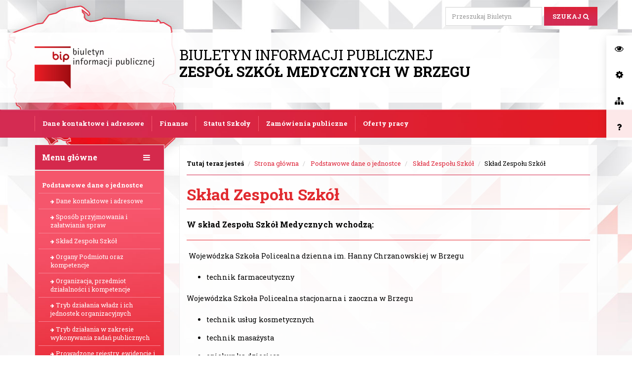

--- FILE ---
content_type: text/html; charset=UTF-8
request_url: http://medykbrzeg.biuletyn.net.pl/bip-strona-118-skladzespoluszkol.html
body_size: 6955
content:
<!-- __________________ Też chcesz mieć taki BIP ? Zapraszamy na www.i-bip.net __________________ -->
<!DOCTYPE html>
<html lang="pl"><head>
	<meta charset="utf-8" />
	<!--[if lt IE 9]><script src="http://html5shiv.googlecode.com/svn/trunk/html5.js"></script><![endif]-->
	<title>Skład Zespołu Szkół</title>
	<meta name="Description" content="W skład Zespołu Szkół Medycznych wchodzą:" />
	<meta name="Keywords" content="Skład,Zespołu,Szkół,skład,Zespołu,Szkół,Medycznych,wchodzą:" />
	<meta name="Author" content="Alicja Maszkowska" />
    <meta name="revisit-after" content="10 Days" />
	<link rel="shortcut icon" href="https://biuletyn.net.pl/BIP_PLIKI/media/img/bip-ikona.png" type="image/x-icon" />
    <!-- css -->
    <link href="https://biuletyn.net.pl/BIP_PLIKI/media/css/reset.css" rel="stylesheet" />
	<link href="https://biuletyn.net.pl/BIP_PLIKI/media/css/bootstrap.css" rel="stylesheet" />
	<link href="https://biuletyn.net.pl/BIP_PLIKI/media/css/style.css" rel="stylesheet" />
	<link href="https://biuletyn.net.pl/BIP_PLIKI/media/css/print.css" rel="stylesheet" media="print" />
	<link href="https://biuletyn.net.pl/BIP_PLIKI/media/css/hover.css" rel="stylesheet" />
	<link href="https://biuletyn.net.pl/BIP_PLIKI/media/css/chosen.min.css" rel="stylesheet" />
	<link href="https://biuletyn.net.pl/BIP_PLIKI/media/css/lightbox.css" rel="stylesheet" />
    <!-- js -->
    <script type="text/javascript" src="https://biuletyn.net.pl/BIP_PLIKI/media/js/jquery.js"></script>
    <script type="text/javascript" src="https://biuletyn.net.pl/BIP_PLIKI/media/js/bootstrap.js"></script>
	<script type="text/javascript" src="https://biuletyn.net.pl/BIP_PLIKI/media/js/chosen.jquery.js"></script>
	<script type="text/javascript" src="https://biuletyn.net.pl/BIP_PLIKI/media/js/lightbox.js"></script>
    <!-- fonts -->
	<link href="//maxcdn.bootstrapcdn.com/font-awesome/4.7.0/css/font-awesome.min.css" rel="stylesheet" />
    <link href="https://fonts.googleapis.com/css?family=Roboto+Slab:400,700&amp;subset=latin-ext" rel="stylesheet" />
</head>
<body style="font-size:16px;font-family: 'Roboto Slab', sans-serif !important;" class="dzien-dobry">

<ul class="help-buttons list-inline">
    <li><a href="#menu" class="skok-do-menu skip-link" title="Przenosi do menu głównego" data-toggle="tooltip" data-placement="bottom">Skocz do menu <i class="fa fa-bars"></i></a></li>
    <li><a href="#tutaj-jestes" class="skip-link" title="Przenosi do treści artykułu" data-toggle="tooltip" data-placement="bottom">Skocz do treści <i class="fa fa-file-text-o"></i></a></li>
    <li><a href="#wyszukiwarka" class="skip-link do-wyszukiwarki" title="Przenosi do wyszukiwarki" data-toggle="tooltip" data-placement="bottom">Skocz do wyszukiwarki <i class="fa fa-search"></i></a></li>
    <li><a href="bip-kontrast.html" title="Zmienia kontrast strony" data-toggle="tooltip" data-placement="bottom">Zmień kontrast <i class="fa fa-eye"></i></a></li>
</ul>

<div class="tabinfo" style="display:none;background:red;color:#fff;padding:14px;position:fixed;top:10px;right:10px;z-index:1000"></div>

<script>
    $(document).ready(function(){
        $('.skok-do-menu').focus();
    })

    var tab_index_numer = 0;

    $(document).on('keydown', 'body', function(e) {
        var links_num = 0;
        $("a").each(function() {
            links_num++;
        });
        links_num-=$('.help-buttons a').length;

        var keyCode = e.keyCode || e.which;

        if (keyCode == 9) {
            if(tab_index_numer<0){
                tab_index_numer = 0;
            }
            if(tab_index_numer==0){
                /*e.preventDefault();*/
                $('.help-buttons').animate({
                    left: "0",
                }, 300, function() {
                    $('.skok-do-menu').focus();
                });
            }
            else{
                if(tab_index_numer==$('.help-buttons a').length){
                    $('.help-buttons').animate({
                        left: "-1000px",
                    }, 500, function() {
                    });
                }
            }
            if(links_num == tab_index_numer){
                tab_index_numer = 0;
            }
            else {
                if(e.shiftKey) {
                    tab_index_numer--;
                }
                else {
                    tab_index_numer++;
                }
            }
            var element = $(document.activeElement.tagName);
            //$('.tabinfo').html(tab_index_numer + ' ' + element.selector + ' links num = ' + links_num);
        }
    });

    $('.skip-link').bind('click', function(){
        $('.help-buttons').animate({
            left: "-1000px",
        }, 500, function() {
        });
    })

    $('.do-wyszukiwarki').bind('click', function(){
        $('#klucz').focus();
    })
</script>
<!-- wyszukiwarka -->
<div class="container">
	<div class="row">
    	<div class="col-xs-12 text-right">
        	<div class="bip-wyszukiwarka">
	        	<form class="form-inline" action="bip-wyszukiwarka.html" method="post">
					<div class="form-group">
					    <label for="klucz">Podaj frazę do wyszukania:</label>
	    				<input type="text" name="klucz" placeholder="Przeszukaj Biuletyn" class="form-control pole-wyszukiwania" id="klucz" maxlength="60" required />
	  				</div>
	                <div class="form-group">
						<button type="submit" class="btn btn-bip hvr-underline-from-center text-uppercase" title="Przeszukaj artykuły zapisane w Biuletynie">Szukaj <i class="fa fa-search"></i></button>
	                </div>
				</form>
            </div>
        </div>
    </div>
</div>

<!-- nagłówek -->
<header class="container-fluid bip-naglowek">
	<div class="container">
    	<div class="row">
        	<div class="col-xs-12 col-lg-3 bip-logo">
            	<a href="bip-start.html" title="Strona główna Biuletynu"><img src="https://biuletyn.net.pl/BIP_PLIKI/media/img/bip-logo.png" alt="Logotyp BIP" class="img-responsive" /></a>
            </div>
            <div class="col-xs-12 col-lg-9">
            	<p class="bip-h">Biuletyn Informacji Publicznej<br /><strong>Zespół Szkół Medycznych w Brzegu</strong></p>
            </div>
        </div>
    </div>
</header>

            <!-- menu dodatkowe -->
            <div class="container-fluid menu-dodatkowe-mobile">
                <ul class="list-inline">
                    <li><a href="javascript:void null" class="hvr-underline-from-center rozwin-ukryj-menu-dodatkowe"><i
                                    class="fa fa-bars"></i> Menu dodatkowe</a></li>
                </ul>
            </div>
            <div class="container-fluid menu-dodatkowe">
                <div class="container">
                    <div class="row">
                        <div class="col-xs-12">
                            <ul class="list-inline">
                                <li><a href="bip-strona-9-danekontaktoweiadresowe.html" title="Przejdź do: Przejdź do: Dane kontaktowe i adresowe" target="_self" class="dziecko">Dane kontaktowe i adresowe</a></li><li><a href="bip-listastron-fab3df67.html" title="Przejdź do: Przejdź do: Finanse" target="_self" class="dziecko">Finanse</a></li><li><a href="bip-strona-140-statutszkoly.html" title="Przejdź do: Przejdź do: Statut Szkoły" target="_self" class="dziecko">Statut Szkoły</a></li><li><a href="bip-listastron-c75c6e43.html" title="Przejdź do: Przejdź do: Zamówienia publiczne" target="_self" class="dziecko">Zamówienia publiczne</a></li><li><a href="bip-strona-24-ofertypracy.html" title="Przejdź do: Przejdź do: Oferty pracy" target="_self" class="dziecko">Oferty pracy</a></li>                            </ul>
                        </div>
                    </div>
                </div>
            </div>
            <script>
                $('.rozwin-ukryj-menu-dodatkowe').bind('click', function () {
                    $('.menu-dodatkowe').fadeToggle(200);
                });
            </script>
            
<!-- opcje bip - przyciski -->
<ul class="boczne-przyciski">
	<li><a href="bip-kontrast.html" class="hvr-sweep-to-right" title="Zmień wersję kontrastową"><i class="fa fa-eye"></i></a><div class="dymek">Zmień wersję kontrastową</div></li>
	<li><a href="javascript:void null" class="hvr-sweep-to-right" title="Zmien opcje Biuletynu" data-toggle="modal" data-target="#modalOpcje"><i class="fa fa-gear"></i></a><div class="dymek">Zmień opcje Biuletynu</div></li>
	<li><a href="bip-mapa.html" class="hvr-sweep-to-right" title="Zobacz mapę Biuletynu"><i class="fa fa-sitemap"></i></a><div class="dymek">Zobacz Mapę Biuletynu</div></li>
	<li><a href="bip-pomoc.html" class="hvr-sweep-to-right" title="Przejdź do poradnika i pomocy"><i class="fa fa-question"></i></a><div class="dymek">Przejdź do poradnika i pomocy</div></li>
</ul>
<script>
$(document).on('mouseover', '.boczne-przyciski li', function(){
	$(this).find('.dymek').fadeIn(200);
});
$(document).on('focus', '.boczne-przyciski li', function(){
	$(this).find('.dymek').fadeIn(200);
});
$(document).on('mouseleave', '.boczne-przyciski li', function(){
	$(this).find('.dymek').fadeOut(200);
});
$(document).on('focusout', '.boczne-przyciski li', function(){
	$(this).find('.dymek').fadeOut(200);
});
</script>

<!-- bip kontent -->
<div class="container">
	<div class="row">
		<div class="col-lg-3"> 
	        <div class="menu-grupa">
		    	<div class="bip-panel">
		        	<div class="bip-panel-naglowek">
			            <a href="javascript:void null" class="zwin-menu pull-right"><i class="fa fa-bars"></i></a>
		            	<p>Menu główne</p>
		            </div>
	            </div>
	            <nav class="menu" id="menu">
	            	<ul>
                        			<li class="menu-glowne-rodzic">
				<a href="bip-pokazmenu-f82fab93.html" title="Przejdź do: Przejdź do: Podstawowe dane o jednostce" target="_self">Podstawowe dane o jednostce</a>
			</li>
									<li class="menu-glowne-dziecko"><a href="bip-strona-9-danekontaktoweiadresowe.html" title="Przejdź do: Przejdź do: Dane kontaktowe i adresowe" target="_self" class="dziecko">Dane kontaktowe i adresowe</a></li>
												<li class="menu-glowne-dziecko"><a href="bip-strona-10-sposobprzyjmowaniaizalatwianiaspraw.html" title="Przejdź do: Przejdź do: Sposób przyjmowania i załatwiania spraw" target="_self" class="dziecko">Sposób przyjmowania i załatwiania spraw</a></li>
												<li class="menu-glowne-dziecko"><a href="bip-strona-118-skladzespoluszkol.html" title="Przejdź do: Przejdź do: Skład Zespołu Szkół" target="_self" class="dziecko">Skład Zespołu Szkół</a></li>
												<li class="menu-glowne-dziecko"><a href="bip-strona-126-organypodmiotuorazkompetencje.html" title="Przejdź do: Przejdź do: Organy Podmiotu oraz kompetencje" target="_self" class="dziecko">Organy Podmiotu oraz kompetencje</a></li>
												<li class="menu-glowne-dziecko"><a href="bip-strona-53-organizacjaprzedmiotdzialalnosciikompetencje.html" title="Przejdź do: Przejdź do: Organizacja, przedmiot działalności i kompetencje" target="_self" class="dziecko">Organizacja, przedmiot działalności i kompetencje</a></li>
												<li class="menu-glowne-dziecko"><a href="bip-strona-81-trybdzialaniawladziichjednostekorganizacyjnych.html" title="Przejdź do: Przejdź do: Tryb działania władz i ich jednostek organizacyjnych" target="_self" class="dziecko">Tryb działania władz i ich jednostek organizacyjnych</a></li>
												<li class="menu-glowne-dziecko"><a href="bip-strona-15-trybdzialaniawzakresiewykonywaniazadanpublicznych.html" title="Przejdź do: Przejdź do: Tryb działania w zakresie wykonywania zadań publicznych" target="_self" class="dziecko">Tryb działania w zakresie wykonywania zadań publicznych</a></li>
												<li class="menu-glowne-dziecko"><a href="bip-strona-16-prowadzonerejestryewidencjeiarchiwa.html" title="Przejdź do: Przejdź do: Prowadzone rejestry, ewidencje i archiwa" target="_self" class="dziecko">Prowadzone rejestry, ewidencje i archiwa</a></li>
												<li class="menu-glowne-dziecko"><a href="bip-strona-88-kontrole.html" title="Przejdź do: Przejdź do: Kontrole" target="_self" class="dziecko">Kontrole</a></li>
												<li class="menu-glowne-dziecko"><a href="bip-listastron-fab3df67.html" title="Przejdź do: Przejdź do: Finanse" target="_self" class="dziecko">Finanse</a></li>
									<li class="menu-glowne-rodzic">
				<a href="bip-pokazmenu-ed32c908.html" title="Przejdź do: Przejdź do: Regulaminy i dokumenty do pobrania" target="_self">Regulaminy i dokumenty do pobrania</a>
			</li>
									<li class="menu-glowne-dziecko"><a href="bip-brakstron.html" title="Przejdź do: Przejdź do: Regulaminy" target="_self" class="dziecko">Regulaminy</a></li>
												<li class="menu-glowne-dziecko"><a href="bip-strona-140-statutszkoly.html" title="Przejdź do: Przejdź do: Statut Szkoły" target="_self" class="dziecko">Statut Szkoły</a></li>
												<li class="menu-glowne-dziecko"><a href="bip-strona-136-dokumenty.html" title="Przejdź do: Przejdź do: Dokumenty" target="_self" class="dziecko">Dokumenty</a></li>
									<li class="menu-glowne-rodzic">
				<a href="bip-pokazmenu-f7f500a9.html" title="Przejdź do: Przejdź do: Konkursy i zamówienia publiczne" target="_self">Konkursy i zamówienia publiczne</a>
			</li>
									<li class="menu-glowne-dziecko"><a href="bip-listastron-c75c6e43.html" title="Przejdź do: Przejdź do: Zamówienia publiczne" target="_self" class="dziecko">Zamówienia publiczne</a></li>
												<li class="menu-glowne-dziecko"><a href="bip-strona-24-ofertypracy.html" title="Przejdź do: Przejdź do: Oferty pracy" target="_self" class="dziecko">Oferty pracy</a></li>
												<li class="menu-glowne-dziecko"><a href="bip-strona-20-udostepnianieinformacjipublicznej.html" title="Przejdź do: Przejdź do: Udostępnianie informacji publicznej" target="_self" class="dziecko">Udostępnianie informacji publicznej</a></li>
												<li class="menu-glowne-dziecko"><a href="bip-strona-87-planpostepowanoudzieleniezamowieniapublicznegoprow..html" title="Przejdź do: Przejdź do: Harmonogramy" target="_self" class="dziecko">Harmonogramy</a></li>
							                </ul>
	            </nav>
                <script>
                    $('.menu-glowne-dziecko a').prepend('<i class="fa fa-arrow-right"></i>&nbsp;');
                </script>
            </div>
            
	        <div class="menu-grupa">
		    	<div class="bip-panel">
		        	<div class="bip-panel-naglowek">
			            <a href="javascript:void null" class="zwin-menu pull-right"><i class="fa fa-bars"></i></a>
		            	<p>Menu przedmiotowe</p>
		            </div>
	            </div>
	            <nav class="menu">
	            	<ul>
	                	<li><a href="http://bip.gov.pl" title="Przejdź do strony bip.gov.pl" target="_blank">Strona bip.gov.pl</a></li>
		            	<li><a href="bip-programy.html" title="Programy niezbędne do otwarcia załączników">Niezbędne programy</a></li>
		            	<li><a href="bip-mapa.html" title="Zobacz mapę strony">Mapa Biuletynu</a></li>
		            	<li><a href="bip-statystyki.html" title="Zobacz statystyki stron">Statystyki stron</a></li>
		            	<li><a href="bip-redaktorzy.html" title="Zobacz Redaktorów Biuletynu">Redaktorzy Biuletynu</a></li>
		            	<li><a href="bip-rejestr.html" title="Zobacz Rejestr zmian treści stron">Rejestr zmian stron</a></li>
	                   	<li><a href="bip-cookies.html" title="Polityka plików cookies">Polityka cookies</a></li>
	                    <li><a href="bip-wyszukiwarka.html" title="Skocz do wyszukiwarki">Wyszukiwarka</a></li>
		            	<li><a href="bip-pomoc.html" title="Zobacz pomoc, artykuły i poradniki">Jak przeglądać BIP?</a></li>
	                </ul>
	            </nav>
            </div>
            
<div class="bip-panel bip-panel-prawy bip-panel-statystyki">
    <div class="bip-panel-naglowek">
        <i class="pull-right fa fa-bar-chart"></i>
        <p>Statystyki</p>
    </div>
    <div class="bip-panel-tresc">
        <p><strong>Licznik odwiedzin:</strong> 330 662</p><p><strong>Dziś odwiedzin: </strong>10. <strong>Teraz na naszej stronie</strong>: 1 osoba.</p>        <p><strong>Data uruchomienia Biuletynu:</strong> środa, 10 maja 2017r.</p>
    </div>
</div>
<div class="bip-panel bip-panel-prawy bip-panel-statystyki">
    <div class="bip-panel-naglowek">
        <i class="pull-right fa fa-question"></i>
        <p>Czy wiesz, że?</p>
    </div>
    <div class="bip-panel-tresc">
        <p>Możesz przełączyć tryb wyświetlania Biuletynu do wersji o wysokim współczynniku kontrastu.</p>
    </div>
</div>
        </div>        
		<div class="col-lg-9">
        	<div class="bip-artykul">
            	<ol class="breadcrumb tutaj-jestes" id="tutaj-jestes">
                	<li class="active">Tutaj teraz jesteś</li>
                    <li><a href="bip-start.html" title="Strona główna Biuletynu">Strona główna</a></li>
                                                    <li>
                                    <a href="bip-pokazmenu-f82fab93.html">Podstawowe dane o jednostce</a>
                                </li>
                                                                <li>
                                    <a href="bip-strona-118-skladzespoluszkol.html">Skład Zespołu Szkół</a>
                                </li>
                                                                <li>Skład Zespołu Szkół</li>
                                				</ol>
            	<article class="artykul-tresc">
                	<h1>Skład Zespołu Szkół</h1><div class="artykul-wstep">W skład Zespołu Szkół Medycznych wchodzą:</div><p>&nbsp;Wojew&oacute;dzka Szkoła Policealna dzienna&nbsp;im. Hanny Chrzanowskiej w Brzegu</p>

<ul>
	<li>technik farmaceutyczny&nbsp;</li>
</ul>

<p>Wojew&oacute;dzka Szkoła Policealna stacjonarna i zaoczna&nbsp;w Brzegu</p>

<ul>
	<li>technik usług kosmetycznych</li>
	<li>technik masażysta</li>
	<li>opiekunka dziecięca</li>
	<li>terapeuta zajęciowy</li>
	<li>protetyk słuchu</li>
	<li>higienistka stomatologiczna</li>
	<li>opiekun medyczny</li>
	<li>technik sterylizacji medycznej</li>
</ul>

<p>&nbsp;</p>
            	</article>
            </div>
                    <div class="bip-artykul">
            <article class="artykul-tresc">
                <h2>Metryka tej strony</h2>
                <p><i class="fa fa-university"></i> <strong>Podmiot udostępniający informację</strong>: Zespół Szkół Medycznych w Brzegu</p>
                <p><i class="fa fa-user"></i> <strong>Autor informacji/strony</strong>: Alicja Maszkowska<br/><i class="fa fa-calendar"></i> <strong>Data publikacji w Biuletynie</strong>: piątek, 21 października 2022r. godz.: 14:12</p>
                                    <p><i class="fa fa-bar-chart"></i> <strong>Statystyki wyświetleń</strong>: 1703 razy | <strong>Wyświetleń wszystkich wersji tej strony</strong>: 15 198.</p>
                    <p>Liczba zmian (edycji): 7. Zobacz: <a href="bip-historia-bf0bfd118.html" title="Zobacz historię zmian tej strony">historię zmian tej strony</a></p>
                                </article>
        </div>
                    <ul class="bip-artykul-przyciski">
            	<li><a href="javascript: void null" class="btn drukuj" title="Uruchamia menu wydruku treści tej strony">Drukuj stronę <i class="fa fa-print"></i></a></li>
            	<li><a href="javascript:void null" id="przewin_strone" class="btn" title="Przenosi się do góry strony">Skok do góry <i class="fa fa-angle-double-up"></i></a></li>
            </ul>
            <p class="alert alert-warning drukuj-info">Kliknięcie przycisku drukuj stronę uruchamia procedurę wydruku w przeglądarce. Pojawia się okno opcji Twojej przeglądarki, które pozwala ustalić parametry wydruku. W treści wydruku pomijane są menu, nagłówki itp. Do drukarki zostanie wysłana jedynie właściwa treść tej strony.</p>
            <p class="alert alert-warning drukuj-komunikat"><small>Ten dokument wydrukowano ze strony internetowej:<br />http://medykbrzeg.biuletyn.net.pl/bip-strona-118-skladzespoluszkol.html<br />Data wygenerowania wydruku: sobota, 24 stycznia 2026r. godz.: 03:16</small></p>
        </div>
            </div>
</div>

<!-- stopka -->
<footer class="container-fluid stopka">
	<div class="container">
    	<div class="row stopka-border">
        	<div class="col-lg-4">
            	<p><strong>Podmiot:</strong><br />Zespół Szkół Medycznych w Brzegu<br />ul. Ofiar Katynia 25<br />49-300 Brzeg</p>
            </div>
        	<div class="col-lg-4">
            	<p><strong>Siedziba redakcji:</strong><br />ul. Ofiar Katynia 25<br />49-300 Brzeg,<br />Telefon: 77 416 23 83<br />Fax: 77 416 23 83</p>
            </div>
        	<div class="col-lg-4">
                <p><strong>Poczta e-mail</strong>: 
            <script>
                (function whatever() {
                    var s = '@'
                        , n = "kadry"
                        , k = "medykbrzeg.pl"
                        , e = n + s + k
                        ,
                        l = '<a href=mailto:{{spam@urzadochronyemaila.gov}}>{{spam@urzadochronyemaila.gov}}</a>'.replace(/{{.+?(}})/g, e)
                    ;
                    document.write(l);
                })();
            </script><br /><strong>Redaktor główny</strong>: Piotr Szwedowski<br /><strong>BIP</strong>: medykbrzeg.biuletyn.net.pl<br />Skrzynka podawcza: <a href="https://epuap.gov.pl/" target="_blank" title="ePuap">ePuap</a></p>
            </div>
        </div>
        <div class="row">
        	<div class="col-xs-12">
            	<p class="cookies-info">Ten Biuletyn Informacji Publicznej wykorzystuje plik cookies, tzw. ciasteczka. Pliki te używane są głównie do dostosowania serwisu dla potrzeb jego czytelników, wyliczenia statystyk itp. Nie pobieramy żadnych prywatnych informacji. <a href="bip-cookies.html" title="Przeczytaj politykę plików cookie">Przeczytaj politykę cookies</a>. Przeglądanie strony BIP jest równoznaczne z akceptacją polityki plików cookies.</p>
            </div>
        </div>
    </div>
</footer>

<div id="modalOpcje" class="modal fade" role="dialog">
    <div class="modal-dialog">
        <div class="modal-content">
            <div class="modal-header">
                <button type="button" class="close" data-dismiss="modal" title="Schowaj to okno">&times;</button>
                <h4 class="modal-title">Opcje przeglądania Biuletynu</h4>
            </div>
            <form action="bip-zapisz-opcje.html" method="post" class="form-opcje">
                <input type="hidden" name="gu" value="http://medykbrzeg.biuletyn.net.pl/bip-strona-118-skladzespoluszkol.html" />
                <div class="modal-body">
                    <div class="form-group">
                        <div class="row">
                            <label class="col-lg-9 control-label">Szerokość strony BIP</label>
                            <div class="col-lg-3">
                                <select data-placeholder="Wybierz szerokość" class="chosen-select" name="opcja-szerokosc">
                                    <option value="normalna"  selected="selected">Normalna</option>
                                    <option value="fluid" >Fluid</option>
                                </select>
                            </div>
                        </div>
                        <div class="row">
                            <div class="col-lg-12">
                                <p>Opcja "Normalna" dopasuje BIP do szerokości Twojego ekranu (komputera, smartfona, tabeltu). Opcja "Fluid" działa podobnie, ale na bardzo szerokich ekranach rozciągnie BIP na całą dostępną przestrzeń.</p>
                            </div>
                        </div>
                    </div>
                    <div class="form-group">
                        <div class="row">
                            <label class="col-lg-9 control-label">Bazowa wielkość czcionki</label>
                            <div class="col-lg-3">
                                <select data-placeholder="Wybierz rozmiar" class="chosen-select" name="opcja-font-size">
                                                                            <option value="11">11px</option>
                                                                                <option value="12">12px</option>
                                                                                <option value="13">13px</option>
                                                                                <option value="14">14px</option>
                                                                                <option value="15">15px</option>
                                                                                <option value="16" selected="selected">16px</option>
                                                                                <option value="17">17px</option>
                                                                                <option value="18">18px</option>
                                                                                <option value="19">19px</option>
                                                                                <option value="20">20px</option>
                                                                        </select>
                            </div>
                        </div>
                        <div class="row">
                            <div class="col-lg-12">
                                <p>Określa bazową wielkość czcionki, względem której wyliczany jest rozmiar wszystkich treści na stronie BIP. Wartość domyślna 16 pikseli.</p>
                            </div>
                        </div>
                    </div>
                    <div class="row">
                        <div class="form-group">
                            <label class="col-lg-9 control-label">Ostrzeżenie o otwarciu w nowym oknie</label>
                            <div class="col-lg-3">
                                <select data-placeholder="Wybierz szerokość" class="chosen-select" name="opcja-okno">
                                    <option value="1"  selected="selected">Włączone</option>
                                    <option value="0" >Wyłączone</option>
                                </select>
                            </div>
                        </div>
                    </div>
                    <div class="row">
                        <div class="form-group">
                            <div class="col-lg-12">
                                <p>Wyświetla ostrzeżenie o otwieraniu lub pobieraniu dokumentów oraz stron w nowym oknie przeglądarki.</p>
                            </div>
                        </div>
                    </div>
                    <div class="row">
                        <div class="col-lg-12 form-opcje-btns">
                            <a href="bip-domyslne.html" class="btn btn-default btn-sm" title="Przywraca domyślne ustawienia">Przywróć domyślne <i class="fa fa-reply"></i></a>
                            <button type="submit" class="btn btn-bip" title="Zapisz zmiany">Zapisz zmiany</button>
                            <button type="button" class="btn btn-default btn-sm" data-dismiss="modal" title="Schowaj to okno">Anuluj <i class="fa fa-times"></i></button>
                        </div>
                    </div>
                </div>
            </form>
        </div>
    </div>
</div>

<div id="modalOkno" class="modal fade" role="dialog">
    <div class="modal-dialog">
        <div class="modal-content">
            <div class="modal-header">
                <button type="button" class="close" data-dismiss="modal" title="Schowaj to okno">&times;</button>
                <h4 class="modal-title">Ostrzeżenie przed otwarciem treści w nowym oknie</h4>
            </div>
            <div class="modal-body form-opcje">
                <div class="row">
                    <div class="form-group">
                        <div class="col-lg-12">
                            <p>Próbujesz otworzyć treść, która pojawi się w nowym oknie przeglądarki. Czy chcesz teraz przejść do strony:</p>
                            <p><kbd class="url-strony"></kbd>.</p>
                            <p>Zostanie ona wysłana do nowego okna przeglądarki.</p>
                        </div>
                    </div>
                </div>
                <div class="row">
                    <div class="form-group">
                        <div class="col-lg-12 form-opcje-btns">
                            <a href="" class="btn btn-bip btn-sm a-url-strony" title="Przechodzi do wybranej strony - otwiera ją w nowym oknie" target="_blank">Przejdź do tej strony <i class="fa fa-external-link"></i></a>
                            <button type="button" class="btn btn-default btn-sm" data-dismiss="modal" title="Schowaj to okno">Anuluj <i class="fa fa-times"></i></button>
                        </div>
                    </div>
                </div>
            </div>
        </div>
    </div>
</div>
    <script>
        $(document).on('click', 'a[target="_blank"]:not(.a-url-strony)', function(){
            var url = $(this).attr('href');
            $('.url-strony').html(url);
            $('.a-url-strony').attr('href', url);
            $('#modalOkno').modal('show');
            return false;
        });
        $(document).on('click', '.a-url-strony', function(){
            $('#modalOkno').modal('hide');
        })
    </script>
    <div id="loading" data-domena-bip="http://medykbrzeg.biuletyn.net.pl">
    <div><p><span class="text-czerwony"><i class="fa fa-refresh fa-spin fa-2x"></i><br /><br />Trwa pobieranie treści strony BIP</span><br /><br /><small><span class="load-url">http://medykbrzeg.biuletyn.net.pl/bip-strona-118-skladzespoluszkol.html</span></small></p></div>
</div>

<script src="https://biuletyn.net.pl/BIP_PLIKI/media/js/on_load.js" type="text/javascript"></script>

</body>
</html>

--- FILE ---
content_type: text/css
request_url: https://biuletyn.net.pl/BIP_PLIKI/media/css/style.css
body_size: 2766
content:
body{
	background:url('..//img/bip-tlo.jpg') top center no-repeat #fff;
	/*font-size:16px;*/
	/*font-family: 'Open Sans', sans-serif;*/
	/*font-family: 'Roboto Slab', sans-serif !important;*/
	color:#000 !important;
	margin:0px auto;
	font-weight:300;
	overflow-x: hidden;
}
h1,h2,h3,h4,h5,h6{
	/*font-family: 'Coda', cursive !important;*/
	line-height:1.2em !important;
}

.form-control:focus {
	border-color: #FF0000;
	box-shadow: inset 0 1px 1px rgba(0, 0, 0, 0.075), 0 0 8px rgba(255, 0, 0, 0.6);
}

.btn-bip{
	background:url('..//img/btn-bip.png') center center;
	color:#fff !important;
	border-radius:0px !important;
	font-size:80% !important;
	font-weight:bold;
	padding:9px 16px !important;
}
.btn-bip:hover,.btn-bip:focus{
	color:#fff !important;
}

.text-czerwony{
	color:#e31a22 !important;
}

.tooltip-inner {
	max-width: 200px;
	padding: 5px 10px;
	color: #fff;
	text-align: center;
	background-color: #000;
	font-weight: bold;
	border-radius: 4px;
}

kbd {
	background: #d5294c;
	color: #fff;
	font-family: 'Open Sans', sans-serif;
	font-weight:bold;
	padding:5px 10px;
	border:0px;
}

.help-buttons{
	margin:0;
	padding:7px;
	position: fixed;
	top:10px;
	left:-1010px;
	z-index: 100;
	-webkit-box-shadow: -1px 0px 5px 0px rgba(0,0,0,0.75);
	-moz-box-shadow: -1px 0px 5px 0px rgba(0,0,0,0.75);
	box-shadow: -1px 0px 5px 0px rgba(0,0,0,0.75);
	background: rgba(0,0,0,0.75);
}
.help-buttons li{
	margin:2px !important;
	padding:0px !important;
}
.help-buttons a{
	display: block;
	background: #d5294c;
	color: #fff;
	padding:7px 14px;
	font-weight:bold;
	font-size:80%;
	margin:0 !important;
}
.help-buttons a:hover,.help-buttons a:focus{
	text-decoration: none;
	background: #f5566c;
}
.help-buttons a:focus{
	border:2px solid #caf456;
}
@media (max-width: 770px) {
	.help-buttons{
		width:100%;
		left:-1010px;
	}
	.help-buttons li{
		width:100%;
		float: none;
	}
}

.bip-wyszukiwarka{
	margin:14px 0 0;
}
.bip-wyszukiwarka label{
	display:none;
}
.pole-wyszukiwania{
	border:1px solid #ddd;
	border-radius:0px !important;
	font-size:80% !important;
	height:38px;
	color:#d32b53;
	float:right;
}
form .btn-bip{
	float:right;
}
@media (max-width: 770px){
	.pole-wyszukiwania{
		max-width:65%;
	}
}

.bip-naglowek{
	background:url('..//img/bip-naglowek.png');
	margin-top:14px;
	padding:14px 0;
}
.bip-logo{
	margin:14px 0;
}
.bip-h{
	font-size:180%;
	line-height:1.2em;
	text-transform:uppercase;
	margin:14px 0;
}


.menu-dodatkowe,.menu-dodatkowe-mobile{
	background:url('..//img/menu-dodatkowe.jpg') top center;
	background-size:100%;
	padding:5px 0;
	overflow:hidden;
	margin:14px 0;
}
.menu-dodatkowe ul, .menu-dodatkowe-mobile ul{
	margin:8px 0;
	padding:0;
}
.menu-dodatkowe li, .menu-dodatkowe-mobile li{
	border-left:1px solid #f6566d;
}
.menu-dodatkowe-mobile li{
	text-align:center;
	width:100%;
}
.menu-dodatkowe-mobile a{
	text-align:center;
	margin:0 auto;
	display:inline-block;
}
.menu-dodatkowe a, .menu-dodatkowe-mobile a{
	color:#fff;
	font-weight:bold;
	font-size:85%;
	padding:6px 10px;
	display:inline-block;
}
.menu-dodatkowe a:hover,.menu-dodatkowe a:focus, .menu-dodatkowe-mobile a:hover, .menu-dodatkowe-mobile a:focus{
	background:#d42b51;
	text-decoration:none;
}
.menu-dodatkowe-mobile{
	display:none;
}
@media (max-width: 770px){
	.menu-dodatkowe li{
		width:100%;
		display:block;
		text-align:center;
	}

	.menu-dodatkowe{
		display:none;
	}
	.menu-dodatkowe-mobile{
		display:block;
	}
}

.boczne-przyciski{
	position:fixed;
	right:0;
	top:10%;
	z-index:10;
	-webkit-box-shadow: -1px -1px 21px -8px rgba(0,0,0,0.25);
	-moz-box-shadow: -1px -1px 21px -8px rgba(0,0,0,0.25);
	box-shadow: -1px -1px 21px -8px rgba(0,0,0,0.25);
}
.boczne-przyciski li{
	list-style-type:none;
	/*margin-bottom:2px;*/
	position:relative;
}
.boczne-przyciski .dymek{
	position:absolute;
	top:11px;
	right:52px;
	background:#f6566d;
	color:#fff;
	padding:7px 14px;
	white-space:nowrap;
	font-weight:bold;
	font-size:75%;
	display:none;
}
.boczne-przyciski a{
	padding:14px;
	/*border:1px solid #ddd;*/
	color:#000;
	font-size:110%;
	display:block;
	width:52px;
	text-align:center;
	background:rgba(255,255,255,0.9);
}
.boczne-przyciski a:hover{
	background:#d5294c;
	color:#fff;
	text-decoration:none;
}

.menu{
	background:url('..//img/bip-menu.jpg') top center repeat-x #e72631;
	overflow:hidden;
	margin-top:-14px;
	margin-bottom:14px;
	border:1px solid #ededed;
}
@media (max-width: 770px){
	.menu ul{
		display:none;
	}
}
.menu ul{
	margin:14px 7px;
	padding:0;
}
.menu li{
	border-bottom:1px solid #f88394;
}
.menu li:last-child{
	border:0px;
}
.menu a{
	color:#fff;
	font-size:80%;
	font-weight:bold;
	line-height:1.4em;
	display:block;
	padding:7px;
}
.menu a:hover,.menu a:focus{
	text-decoration:none;
	color:#ffeff1;
}
.menu-glowne-dziecko{

}
.menu-glowne-dziecko a{
	font-weight:normal !important;
	padding-left: 24px;
}
.menu .fa{
	font-size:70%;
}

/* boczne panele*/
.bip-panel{
	border:1px solid #ededed;
	width:100%;
	background: rgba(255,255,255,0.8);
	margin-bottom:0px;
	float:left;
	clear:both;
	overflow:hidden;
}
.bip-panel-prawy{
	margin-bottom:14px;
}
.bip-panel-naglowek{
	background:#d5294c;
	color:#fff;
	padding:14px;
	overflow:hidden;
	margin:0;
}
.bip-panel-naglowek i{
	margin-right:14px;
	margin-top:2px;
}
.bip-panel-naglowek p{
	font-weight:bold;
	/*font-size:85%;*/
	line-height:1.4em;
	margin:0 !important;
	padding:0 !important;
}
.bip-panel-naglowek a{
	color:#fff;
	text-decoration:none;
}
.bip-panel-tresc{
	padding:14px;
}
.bip-panel-tresc p{
	margin:14px 0;
	font-size:80%;
	line-height:1.5em;
}
.bip-panel-tresc a{
	color:#d5294c;
	border-bottom:1px solid #fff;
	display: inline-block;
	padding-bottom: 4px;
}
.bip-panel-tresc a:hover, .bip-panel-tresc a:focus{
	border-bottom:1px solid #d5294c;
	text-decoration: none;
}

.bip-panel-dzien{
	font-weight:bold !important;
	font-size:150% !important;
}
.bip-panel-linia{
	float:left;
	clear:both;
	width:100%;
	height:1px;
	background:#d5294c;
	margin:7px 0 14px;
}

.bip-panel-linki{
	margin:0px 0 14px;
	padding:0;
}
.bip-panel-linki li{
	list-style-type:none;
	margin:0;
	padding:14px 0;
	border-bottom:1px solid #d5294c;
}
.bip-panel-linki a{
	color:#000;
	display:block;
	line-height:1.4em;
	font-size:80%;
}
.bip-panel-linki strong{
	font-size:110%;
	display:block;
	margin-bottom:-11px;
}
.bip-panel-linki a:hover, .bip-panel-linki a:focus{
	text-decoration:none;
	color:#000;
}
.bip-panel-linki a:hover strong{
	color:#d5294c !important;
}
.bip-panel-linki-data{
	font-style:italic;
}
.bip-panel-linki em{
	font-style:italic;
}
.zakladka{
	color:#888;
}

@media (max-width: 770px) {
	.bip-panel-statystyki {
		display: none;
	}
}

.stopka{
	background:url('..//img/stopka.jpg') bottom center no-repeat;
	/*background-size:100%;*/
	padding: 50px 0 650px;
	margin:40px 0 0px;
}
.stopka-border{
	border-top:1px solid #f6cacc;
	border-bottom:1px solid #f6cacc;
}
.stopka p{
	font-size:80%;
	line-height:1.6em;
	margin:24px 0;
}
.stopka a{
	color:#d5294c;
	font-weight:bold;
	border-bottom:1px solid #fff;
}
.stopka a:hover, .stopka a:focus{
	text-decoration:none;
	border-bottom:1px solid #d5294c;
}
.cookies-info{
	font-size:80% !important;
	margin:24px 0;
	color:#d5294c;
}
#loading {
	width: auto;
	height: 100%;
	top: 20%;
	left: 0;
	right: 0;
	position: fixed;
	display: block;
	z-index: 199;
	text-align: center;
}
#loading div{
	margin:30px auto;
	border:1px solid #ffb9b9;
	padding:14px 24px;
	background: rgba(255,255,255,0.94);
	width:auto;
	display: inline-block;
	-webkit-box-shadow: 0px 0px 62px 0px rgba(0,0,0,0.38);
	-moz-box-shadow: 0px 0px 62px 0px rgba(0,0,0,0.38);
	box-shadow: 0px 0px 62px 0px rgba(0,0,0,0.38);
}
#loading p{
	margin:14px 0;
}

/* modal */
.form-opcje{
}
.form-opcje .form-group{
	padding:14px;
	font-size:80%;
}
.form-opcje label{
	color:#d5294c;
}
.form-opcje .form-group p{
	margin:14px 0;
}
.form-opcje-btns{
	border-top:1px solid #d5294c;
	margin-top:14px;
	padding-top:14px;
}
.modal-title{
	color:#d5294c;
	margin-left:14px;
}

/* treść artykułu */
.bip-artykul{
	border:1px solid #eee;
	background:rgba(255,255,255,0.8);
	padding:14px;
	margin-bottom:14px;
}

.bip-artykul-przyciski{
	margin:0 0 14px;
	float:right;
	clear:both;
	/*width:100%;*/
	overflow:hidden;
}
.bip-artykul-przyciski .btn{
	border:1px solid #eeeeee;
	color:#000;
	font-size:80%;
	border-radius:0px;
}
.bip-artykul-przyciski .btn:hover{
	color:#d5294c;
	border-color: #ffd2d8;
}
.bip-artykul-przyciski li{
	float:left;
	margin-left:7px;
}
.bip-artykul-przyciski li .fa{
	font-size:110%;
	margin-left:7px;
}
.drukuj-info{
	display: block;
	width: 100%;
	margin:14px 0;
	font-size:90%;
	float:left;
	clear: both;
	display: none;
}
.drukuj-komunikat{
	display: none;
}

.tutaj-jestes{
	background:none;
	font-size:80%;
	padding:14px 0;
	border-bottom:1px solid #d5294c;
	border-radius:0px;
}
.tutaj-jestes .active{
	color:#000;
	font-weight:bold;
}
.tutaj-jestes a{
	color:#dd2136;
	border-bottom:1px solid #fff;
}
.tutaj-jestes a:hover, .tutaj-jestes a:focus{
	text-decoration:none;
	border-bottom:1px solid #dd2136;
}

.lista-stron{

}
.lista-stron li{
	margin:10px 5px 20px 0 !important;
	border-bottom:1px solid #f7667b;
	padding-bottom:20px !important;
	list-style-type:none !important;
}
.lista-stron-autor{
	color:#555;
	font-style:italic;
}

/* ---- Nagłówki ---- */
.artykul-tresc h1,.artykul-tresc h2,.artykul-tresc h3{
	font-weight:bold;
	color:#e12a2f;
	/*line-height:1.3em;*/
}
.artykul-tresc h1{
	font-size:200%;
}
.artykul-tresc h2{
	font-size:170%;
}
.artykul-tresc h3{
	font-size:120%;
}

.artykul-tresc .artykul-wstep{
	font-weight: bold;
	border-top:1px solid #e6242c;
	border-bottom:1px solid #e6242c;
	padding:20px 0;
}

/* ---- Akapity ---- */
.artykul-tresc p{
	margin:20px 0;
	line-height:1.6em;
	font-size:90%;
}

/* ---- Listy ---- */
.artykul-tresc li{
	margin:10px 10px 14px 40px;
	line-height:1.6em;
	font-size:90%;
}
.artykul-tresc li li,.artykul-tresc li li li{
	font-size:inherit;
}
.artykul-tresc ol li{
	list-style-type:decimal;
}
.artykul-tresc ul li{
	list-style-type:disc;
}

/* ---- Odnośniki ---- */
.artykul-tresc a{
	color:#d72848;
	border-bott:1px solid #fff;
	font-weight:bolder;
}
.artykul-tresc a:hover{
	color:#d72848;
	text-decoration:none;
	border-bottom:1px solid #d72848;
}

/* ---- Cytaty ---- */
.artykul-tresc blockquote {
	background: #f9f9f9;
	border-left: 10px solid #ccc;
	margin: 1.5em 10px;
	padding: 0.5em 10px;
	quotes: "\201C""\201D""\2018""\2019";
}
.artykul-tresc blockquote:before {
	color: #ccc;
	content: open-quote;
	font-size: 4em;
	line-height: 0.1em;
	margin-right: 0.25em;
	vertical-align: -0.4em;
}
.artykul-tresc blockquote p {
	display: inline;
	font-size:90% !important;
}

/* ---- Tabele ---- */
.artykul-tresc table{
	width:100% !important;
}
.artykul-tresc table th, .artykul-tresc table td{
	padding:5px 10px;
	border:1px solid #ccc;
	font-size:95%;
}
.artykul-tresc table th{
	color:#d5294c !important;
	font-weight:bold;
	background: rgba(245, 86, 108, 0.2);
}
.artykul-tresc table caption{
	color:#e13035;
	font-style:italic;
}
/* ---- Dołączanie elementów ---- */
/* dołączenie plików */
.dolacz-obraz{
	display:block;
}
.obraz-opis{
	display:block;
	margin:6px auto;
	font-size:95%;
	line-height:1.5em;
	font-style:italic;
	text-align:center;
	color:#e36d72;
}
.dolacz-obraz-oplywanie{
	float:left;
	width:auto;
	max-width:50%;
	clear:left;
	margin:7px 24px 20px 0;
	overflow: hidden;
}
.dolacz-plik{
	display:inline-block;
}
.dolacz-plik a{
	color:#e6242c;
}
.dolacz-plik a:hover{
	color:#40b1ed;
}
.dolacz-plik-block{
	display:block;
	border:1px solid #f8c2c4;
	border-radius:6px;
	padding:14px 5px;
	background:#fee2e3;
	overflow:hidden;
	font-size:90%;
	line-height:1.5em;
	margin:4px 0 14px;
}
.dolacz-plik-block a{
	font-weight:bold;
}
.dolacz-plik-ikona{
	float:left;
	margin:0 5px 10px 0;
	width:70px;
}
.dolacz-plik-block strong{
	color:#bb2936;
}

.dolacz-galeria-zdjec{
	overflow:hidden;
	margin:20px auto;
	float:left;
	clear:both;
	width:100%;
	display:block;
}
.dolacz-galeria-zdjec ul{
	margin:0;
	padding:0;
}
.dolacz-galeria-zdjec li{
	float:left;
	width:100px;
	height:90px;
	list-style-type:none;
	margin:0 2px 2px 0;
}
.dolacz-galeria-zdjec a{
	display:block;
	width:100px;
	height:90px;
	background-size:cover !important;
	background-position:center center !important;
}

--- FILE ---
content_type: text/css
request_url: https://biuletyn.net.pl/BIP_PLIKI/media/css/hover.css
body_size: 7198
content:
/*! * Hover.css (http://ianlunn.github.io/Hover/) * Version: 2.2.0 * Author: Ian Lunn @IanLunn * Author URL: http://ianlunn.co.uk/ * Github: https://github.com/IanLunn/Hover * Hover.css Copyright Ian Lunn 2017. Generated with Sass. *//* 2D TRANSITIONS *//* Grow */.hvr-grow {  display: inline-block;  vertical-align: middle;  -webkit-transform: perspective(1px) translateZ(0);  transform: perspective(1px) translateZ(0);  box-shadow: 0 0 1px transparent;  -webkit-transition-duration: 0.3s;  transition-duration: 0.3s;  -webkit-transition-property: transform;  transition-property: transform;}.hvr-grow:hover, .hvr-grow:focus, .hvr-grow:active {  -webkit-transform: scale(1.1);  transform: scale(1.1);}/* Shrink */.hvr-shrink {  display: inline-block;  vertical-align: middle;  -webkit-transform: perspective(1px) translateZ(0);  transform: perspective(1px) translateZ(0);  box-shadow: 0 0 1px transparent;  -webkit-transition-duration: 0.3s;  transition-duration: 0.3s;  -webkit-transition-property: transform;  transition-property: transform;}.hvr-shrink:hover, .hvr-shrink:focus, .hvr-shrink:active {  -webkit-transform: scale(0.9);  transform: scale(0.9);}/* Pulse */@-webkit-keyframes hvr-pulse {  25% {    -webkit-transform: scale(1.1);    transform: scale(1.1);  }  75% {    -webkit-transform: scale(0.9);    transform: scale(0.9);  }}@keyframes hvr-pulse {  25% {    -webkit-transform: scale(1.1);    transform: scale(1.1);  }  75% {    -webkit-transform: scale(0.9);    transform: scale(0.9);  }}.hvr-pulse {  display: inline-block;  vertical-align: middle;  -webkit-transform: perspective(1px) translateZ(0);  transform: perspective(1px) translateZ(0);  box-shadow: 0 0 1px transparent;}.hvr-pulse:hover, .hvr-pulse:focus, .hvr-pulse:active {  -webkit-animation-name: hvr-pulse;  animation-name: hvr-pulse;  -webkit-animation-duration: 1s;  animation-duration: 1s;  -webkit-animation-timing-function: linear;  animation-timing-function: linear;  -webkit-animation-iteration-count: infinite;  animation-iteration-count: infinite;}/* Pulse Grow */@-webkit-keyframes hvr-pulse-grow {  to {    -webkit-transform: scale(1.1);    transform: scale(1.1);  }}@keyframes hvr-pulse-grow {  to {    -webkit-transform: scale(1.1);    transform: scale(1.1);  }}.hvr-pulse-grow {  display: inline-block;  vertical-align: middle;  -webkit-transform: perspective(1px) translateZ(0);  transform: perspective(1px) translateZ(0);  box-shadow: 0 0 1px transparent;}.hvr-pulse-grow:hover, .hvr-pulse-grow:focus, .hvr-pulse-grow:active {  -webkit-animation-name: hvr-pulse-grow;  animation-name: hvr-pulse-grow;  -webkit-animation-duration: 0.3s;  animation-duration: 0.3s;  -webkit-animation-timing-function: linear;  animation-timing-function: linear;  -webkit-animation-iteration-count: infinite;  animation-iteration-count: infinite;  -webkit-animation-direction: alternate;  animation-direction: alternate;}/* Pulse Shrink */@-webkit-keyframes hvr-pulse-shrink {  to {    -webkit-transform: scale(0.9);    transform: scale(0.9);  }}@keyframes hvr-pulse-shrink {  to {    -webkit-transform: scale(0.9);    transform: scale(0.9);  }}.hvr-pulse-shrink {  display: inline-block;  vertical-align: middle;  -webkit-transform: perspective(1px) translateZ(0);  transform: perspective(1px) translateZ(0);  box-shadow: 0 0 1px transparent;}.hvr-pulse-shrink:hover, .hvr-pulse-shrink:focus, .hvr-pulse-shrink:active {  -webkit-animation-name: hvr-pulse-shrink;  animation-name: hvr-pulse-shrink;  -webkit-animation-duration: 0.3s;  animation-duration: 0.3s;  -webkit-animation-timing-function: linear;  animation-timing-function: linear;  -webkit-animation-iteration-count: infinite;  animation-iteration-count: infinite;  -webkit-animation-direction: alternate;  animation-direction: alternate;}/* Push */@-webkit-keyframes hvr-push {  50% {    -webkit-transform: scale(0.8);    transform: scale(0.8);  }  100% {    -webkit-transform: scale(1);    transform: scale(1);  }}@keyframes hvr-push {  50% {    -webkit-transform: scale(0.8);    transform: scale(0.8);  }  100% {    -webkit-transform: scale(1);    transform: scale(1);  }}.hvr-push {  display: inline-block;  vertical-align: middle;  -webkit-transform: perspective(1px) translateZ(0);  transform: perspective(1px) translateZ(0);  box-shadow: 0 0 1px transparent;}.hvr-push:hover, .hvr-push:focus, .hvr-push:active {  -webkit-animation-name: hvr-push;  animation-name: hvr-push;  -webkit-animation-duration: 0.3s;  animation-duration: 0.3s;  -webkit-animation-timing-function: linear;  animation-timing-function: linear;  -webkit-animation-iteration-count: 1;  animation-iteration-count: 1;}/* Pop */@-webkit-keyframes hvr-pop {  50% {    -webkit-transform: scale(1.2);    transform: scale(1.2);  }}@keyframes hvr-pop {  50% {    -webkit-transform: scale(1.2);    transform: scale(1.2);  }}.hvr-pop {  display: inline-block;  vertical-align: middle;  -webkit-transform: perspective(1px) translateZ(0);  transform: perspective(1px) translateZ(0);  box-shadow: 0 0 1px transparent;}.hvr-pop:hover, .hvr-pop:focus, .hvr-pop:active {  -webkit-animation-name: hvr-pop;  animation-name: hvr-pop;  -webkit-animation-duration: 0.3s;  animation-duration: 0.3s;  -webkit-animation-timing-function: linear;  animation-timing-function: linear;  -webkit-animation-iteration-count: 1;  animation-iteration-count: 1;}/* Bounce In */.hvr-bounce-in {  display: inline-block;  vertical-align: middle;  -webkit-transform: perspective(1px) translateZ(0);  transform: perspective(1px) translateZ(0);  box-shadow: 0 0 1px transparent;  -webkit-transition-duration: 0.5s;  transition-duration: 0.5s;}.hvr-bounce-in:hover, .hvr-bounce-in:focus, .hvr-bounce-in:active {  -webkit-transform: scale(1.2);  transform: scale(1.2);  -webkit-transition-timing-function: cubic-bezier(0.47, 2.02, 0.31, -0.36);  transition-timing-function: cubic-bezier(0.47, 2.02, 0.31, -0.36);}/* Bounce Out */.hvr-bounce-out {  display: inline-block;  vertical-align: middle;  -webkit-transform: perspective(1px) translateZ(0);  transform: perspective(1px) translateZ(0);  box-shadow: 0 0 1px transparent;  -webkit-transition-duration: 0.5s;  transition-duration: 0.5s;}.hvr-bounce-out:hover, .hvr-bounce-out:focus, .hvr-bounce-out:active {  -webkit-transform: scale(0.8);  transform: scale(0.8);  -webkit-transition-timing-function: cubic-bezier(0.47, 2.02, 0.31, -0.36);  transition-timing-function: cubic-bezier(0.47, 2.02, 0.31, -0.36);}/* Rotate */.hvr-rotate {  display: inline-block;  vertical-align: middle;  -webkit-transform: perspective(1px) translateZ(0);  transform: perspective(1px) translateZ(0);  box-shadow: 0 0 1px transparent;  -webkit-transition-duration: 0.3s;  transition-duration: 0.3s;  -webkit-transition-property: transform;  transition-property: transform;}.hvr-rotate:hover, .hvr-rotate:focus, .hvr-rotate:active {  -webkit-transform: rotate(4deg);  transform: rotate(4deg);}/* Grow Rotate */.hvr-grow-rotate {  display: inline-block;  vertical-align: middle;  -webkit-transform: perspective(1px) translateZ(0);  transform: perspective(1px) translateZ(0);  box-shadow: 0 0 1px transparent;  -webkit-transition-duration: 0.3s;  transition-duration: 0.3s;  -webkit-transition-property: transform;  transition-property: transform;}.hvr-grow-rotate:hover, .hvr-grow-rotate:focus, .hvr-grow-rotate:active {  -webkit-transform: scale(1.1) rotate(4deg);  transform: scale(1.1) rotate(4deg);}/* Float */.hvr-float {  display: inline-block;  vertical-align: middle;  -webkit-transform: perspective(1px) translateZ(0);  transform: perspective(1px) translateZ(0);  box-shadow: 0 0 1px transparent;  -webkit-transition-duration: 0.3s;  transition-duration: 0.3s;  -webkit-transition-property: transform;  transition-property: transform;  -webkit-transition-timing-function: ease-out;  transition-timing-function: ease-out;}.hvr-float:hover, .hvr-float:focus, .hvr-float:active {  -webkit-transform: translateY(-8px);  transform: translateY(-8px);}/* Sink */.hvr-sink {  display: inline-block;  vertical-align: middle;  -webkit-transform: perspective(1px) translateZ(0);  transform: perspective(1px) translateZ(0);  box-shadow: 0 0 1px transparent;  -webkit-transition-duration: 0.3s;  transition-duration: 0.3s;  -webkit-transition-property: transform;  transition-property: transform;  -webkit-transition-timing-function: ease-out;  transition-timing-function: ease-out;}.hvr-sink:hover, .hvr-sink:focus, .hvr-sink:active {  -webkit-transform: translateY(8px);  transform: translateY(8px);}/* Bob */@-webkit-keyframes hvr-bob {  0% {    -webkit-transform: translateY(-8px);    transform: translateY(-8px);  }  50% {    -webkit-transform: translateY(-4px);    transform: translateY(-4px);  }  100% {    -webkit-transform: translateY(-8px);    transform: translateY(-8px);  }}@keyframes hvr-bob {  0% {    -webkit-transform: translateY(-8px);    transform: translateY(-8px);  }  50% {    -webkit-transform: translateY(-4px);    transform: translateY(-4px);  }  100% {    -webkit-transform: translateY(-8px);    transform: translateY(-8px);  }}@-webkit-keyframes hvr-bob-float {  100% {    -webkit-transform: translateY(-8px);    transform: translateY(-8px);  }}@keyframes hvr-bob-float {  100% {    -webkit-transform: translateY(-8px);    transform: translateY(-8px);  }}.hvr-bob {  display: inline-block;  vertical-align: middle;  -webkit-transform: perspective(1px) translateZ(0);  transform: perspective(1px) translateZ(0);  box-shadow: 0 0 1px transparent;}.hvr-bob:hover, .hvr-bob:focus, .hvr-bob:active {  -webkit-animation-name: hvr-bob-float, hvr-bob;  animation-name: hvr-bob-float, hvr-bob;  -webkit-animation-duration: .3s, 1.5s;  animation-duration: .3s, 1.5s;  -webkit-animation-delay: 0s, .3s;  animation-delay: 0s, .3s;  -webkit-animation-timing-function: ease-out, ease-in-out;  animation-timing-function: ease-out, ease-in-out;  -webkit-animation-iteration-count: 1, infinite;  animation-iteration-count: 1, infinite;  -webkit-animation-fill-mode: forwards;  animation-fill-mode: forwards;  -webkit-animation-direction: normal, alternate;  animation-direction: normal, alternate;}/* Hang */@-webkit-keyframes hvr-hang {  0% {    -webkit-transform: translateY(8px);    transform: translateY(8px);  }  50% {    -webkit-transform: translateY(4px);    transform: translateY(4px);  }  100% {    -webkit-transform: translateY(8px);    transform: translateY(8px);  }}@keyframes hvr-hang {  0% {    -webkit-transform: translateY(8px);    transform: translateY(8px);  }  50% {    -webkit-transform: translateY(4px);    transform: translateY(4px);  }  100% {    -webkit-transform: translateY(8px);    transform: translateY(8px);  }}@-webkit-keyframes hvr-hang-sink {  100% {    -webkit-transform: translateY(8px);    transform: translateY(8px);  }}@keyframes hvr-hang-sink {  100% {    -webkit-transform: translateY(8px);    transform: translateY(8px);  }}.hvr-hang {  display: inline-block;  vertical-align: middle;  -webkit-transform: perspective(1px) translateZ(0);  transform: perspective(1px) translateZ(0);  box-shadow: 0 0 1px transparent;}.hvr-hang:hover, .hvr-hang:focus, .hvr-hang:active {  -webkit-animation-name: hvr-hang-sink, hvr-hang;  animation-name: hvr-hang-sink, hvr-hang;  -webkit-animation-duration: .3s, 1.5s;  animation-duration: .3s, 1.5s;  -webkit-animation-delay: 0s, .3s;  animation-delay: 0s, .3s;  -webkit-animation-timing-function: ease-out, ease-in-out;  animation-timing-function: ease-out, ease-in-out;  -webkit-animation-iteration-count: 1, infinite;  animation-iteration-count: 1, infinite;  -webkit-animation-fill-mode: forwards;  animation-fill-mode: forwards;  -webkit-animation-direction: normal, alternate;  animation-direction: normal, alternate;}/* Skew */.hvr-skew {  display: inline-block;  vertical-align: middle;  -webkit-transform: perspective(1px) translateZ(0);  transform: perspective(1px) translateZ(0);  box-shadow: 0 0 1px transparent;  -webkit-transition-duration: 0.3s;  transition-duration: 0.3s;  -webkit-transition-property: transform;  transition-property: transform;}.hvr-skew:hover, .hvr-skew:focus, .hvr-skew:active {  -webkit-transform: skew(-10deg);  transform: skew(-10deg);}/* Skew Forward */.hvr-skew-forward {  display: inline-block;  vertical-align: middle;  -webkit-transform: perspective(1px) translateZ(0);  transform: perspective(1px) translateZ(0);  box-shadow: 0 0 1px transparent;  -webkit-transition-duration: 0.3s;  transition-duration: 0.3s;  -webkit-transition-property: transform;  transition-property: transform;  -webkit-transform-origin: 0 100%;  transform-origin: 0 100%;}.hvr-skew-forward:hover, .hvr-skew-forward:focus, .hvr-skew-forward:active {  -webkit-transform: skew(-10deg);  transform: skew(-10deg);}/* Skew Backward */.hvr-skew-backward {  display: inline-block;  vertical-align: middle;  -webkit-transform: perspective(1px) translateZ(0);  transform: perspective(1px) translateZ(0);  box-shadow: 0 0 1px transparent;  -webkit-transition-duration: 0.3s;  transition-duration: 0.3s;  -webkit-transition-property: transform;  transition-property: transform;  -webkit-transform-origin: 0 100%;  transform-origin: 0 100%;}.hvr-skew-backward:hover, .hvr-skew-backward:focus, .hvr-skew-backward:active {  -webkit-transform: skew(10deg);  transform: skew(10deg);}/* Wobble Vertical */@-webkit-keyframes hvr-wobble-vertical {  16.65% {    -webkit-transform: translateY(8px);    transform: translateY(8px);  }  33.3% {    -webkit-transform: translateY(-6px);    transform: translateY(-6px);  }  49.95% {    -webkit-transform: translateY(4px);    transform: translateY(4px);  }  66.6% {    -webkit-transform: translateY(-2px);    transform: translateY(-2px);  }  83.25% {    -webkit-transform: translateY(1px);    transform: translateY(1px);  }  100% {    -webkit-transform: translateY(0);    transform: translateY(0);  }}@keyframes hvr-wobble-vertical {  16.65% {    -webkit-transform: translateY(8px);    transform: translateY(8px);  }  33.3% {    -webkit-transform: translateY(-6px);    transform: translateY(-6px);  }  49.95% {    -webkit-transform: translateY(4px);    transform: translateY(4px);  }  66.6% {    -webkit-transform: translateY(-2px);    transform: translateY(-2px);  }  83.25% {    -webkit-transform: translateY(1px);    transform: translateY(1px);  }  100% {    -webkit-transform: translateY(0);    transform: translateY(0);  }}.hvr-wobble-vertical {  display: inline-block;  vertical-align: middle;  -webkit-transform: perspective(1px) translateZ(0);  transform: perspective(1px) translateZ(0);  box-shadow: 0 0 1px transparent;}.hvr-wobble-vertical:hover, .hvr-wobble-vertical:focus, .hvr-wobble-vertical:active {  -webkit-animation-name: hvr-wobble-vertical;  animation-name: hvr-wobble-vertical;  -webkit-animation-duration: 1s;  animation-duration: 1s;  -webkit-animation-timing-function: ease-in-out;  animation-timing-function: ease-in-out;  -webkit-animation-iteration-count: 1;  animation-iteration-count: 1;}/* Wobble Horizontal */@-webkit-keyframes hvr-wobble-horizontal {  16.65% {    -webkit-transform: translateX(8px);    transform: translateX(8px);  }  33.3% {    -webkit-transform: translateX(-6px);    transform: translateX(-6px);  }  49.95% {    -webkit-transform: translateX(4px);    transform: translateX(4px);  }  66.6% {    -webkit-transform: translateX(-2px);    transform: translateX(-2px);  }  83.25% {    -webkit-transform: translateX(1px);    transform: translateX(1px);  }  100% {    -webkit-transform: translateX(0);    transform: translateX(0);  }}@keyframes hvr-wobble-horizontal {  16.65% {    -webkit-transform: translateX(8px);    transform: translateX(8px);  }  33.3% {    -webkit-transform: translateX(-6px);    transform: translateX(-6px);  }  49.95% {    -webkit-transform: translateX(4px);    transform: translateX(4px);  }  66.6% {    -webkit-transform: translateX(-2px);    transform: translateX(-2px);  }  83.25% {    -webkit-transform: translateX(1px);    transform: translateX(1px);  }  100% {    -webkit-transform: translateX(0);    transform: translateX(0);  }}.hvr-wobble-horizontal {  display: inline-block;  vertical-align: middle;  -webkit-transform: perspective(1px) translateZ(0);  transform: perspective(1px) translateZ(0);  box-shadow: 0 0 1px transparent;}.hvr-wobble-horizontal:hover, .hvr-wobble-horizontal:focus, .hvr-wobble-horizontal:active {  -webkit-animation-name: hvr-wobble-horizontal;  animation-name: hvr-wobble-horizontal;  -webkit-animation-duration: 1s;  animation-duration: 1s;  -webkit-animation-timing-function: ease-in-out;  animation-timing-function: ease-in-out;  -webkit-animation-iteration-count: 1;  animation-iteration-count: 1;}/* Wobble To Bottom Right */@-webkit-keyframes hvr-wobble-to-bottom-right {  16.65% {    -webkit-transform: translate(8px, 8px);    transform: translate(8px, 8px);  }  33.3% {    -webkit-transform: translate(-6px, -6px);    transform: translate(-6px, -6px);  }  49.95% {    -webkit-transform: translate(4px, 4px);    transform: translate(4px, 4px);  }  66.6% {    -webkit-transform: translate(-2px, -2px);    transform: translate(-2px, -2px);  }  83.25% {    -webkit-transform: translate(1px, 1px);    transform: translate(1px, 1px);  }  100% {    -webkit-transform: translate(0, 0);    transform: translate(0, 0);  }}@keyframes hvr-wobble-to-bottom-right {  16.65% {    -webkit-transform: translate(8px, 8px);    transform: translate(8px, 8px);  }  33.3% {    -webkit-transform: translate(-6px, -6px);    transform: translate(-6px, -6px);  }  49.95% {    -webkit-transform: translate(4px, 4px);    transform: translate(4px, 4px);  }  66.6% {    -webkit-transform: translate(-2px, -2px);    transform: translate(-2px, -2px);  }  83.25% {    -webkit-transform: translate(1px, 1px);    transform: translate(1px, 1px);  }  100% {    -webkit-transform: translate(0, 0);    transform: translate(0, 0);  }}.hvr-wobble-to-bottom-right {  display: inline-block;  vertical-align: middle;  -webkit-transform: perspective(1px) translateZ(0);  transform: perspective(1px) translateZ(0);  box-shadow: 0 0 1px transparent;}.hvr-wobble-to-bottom-right:hover, .hvr-wobble-to-bottom-right:focus, .hvr-wobble-to-bottom-right:active {  -webkit-animation-name: hvr-wobble-to-bottom-right;  animation-name: hvr-wobble-to-bottom-right;  -webkit-animation-duration: 1s;  animation-duration: 1s;  -webkit-animation-timing-function: ease-in-out;  animation-timing-function: ease-in-out;  -webkit-animation-iteration-count: 1;  animation-iteration-count: 1;}/* Wobble To Top Right */@-webkit-keyframes hvr-wobble-to-top-right {  16.65% {    -webkit-transform: translate(8px, -8px);    transform: translate(8px, -8px);  }  33.3% {    -webkit-transform: translate(-6px, 6px);    transform: translate(-6px, 6px);  }  49.95% {    -webkit-transform: translate(4px, -4px);    transform: translate(4px, -4px);  }  66.6% {    -webkit-transform: translate(-2px, 2px);    transform: translate(-2px, 2px);  }  83.25% {    -webkit-transform: translate(1px, -1px);    transform: translate(1px, -1px);  }  100% {    -webkit-transform: translate(0, 0);    transform: translate(0, 0);  }}@keyframes hvr-wobble-to-top-right {  16.65% {    -webkit-transform: translate(8px, -8px);    transform: translate(8px, -8px);  }  33.3% {    -webkit-transform: translate(-6px, 6px);    transform: translate(-6px, 6px);  }  49.95% {    -webkit-transform: translate(4px, -4px);    transform: translate(4px, -4px);  }  66.6% {    -webkit-transform: translate(-2px, 2px);    transform: translate(-2px, 2px);  }  83.25% {    -webkit-transform: translate(1px, -1px);    transform: translate(1px, -1px);  }  100% {    -webkit-transform: translate(0, 0);    transform: translate(0, 0);  }}.hvr-wobble-to-top-right {  display: inline-block;  vertical-align: middle;  -webkit-transform: perspective(1px) translateZ(0);  transform: perspective(1px) translateZ(0);  box-shadow: 0 0 1px transparent;}.hvr-wobble-to-top-right:hover, .hvr-wobble-to-top-right:focus, .hvr-wobble-to-top-right:active {  -webkit-animation-name: hvr-wobble-to-top-right;  animation-name: hvr-wobble-to-top-right;  -webkit-animation-duration: 1s;  animation-duration: 1s;  -webkit-animation-timing-function: ease-in-out;  animation-timing-function: ease-in-out;  -webkit-animation-iteration-count: 1;  animation-iteration-count: 1;}/* Wobble Top */@-webkit-keyframes hvr-wobble-top {  16.65% {    -webkit-transform: skew(-12deg);    transform: skew(-12deg);  }  33.3% {    -webkit-transform: skew(10deg);    transform: skew(10deg);  }  49.95% {    -webkit-transform: skew(-6deg);    transform: skew(-6deg);  }  66.6% {    -webkit-transform: skew(4deg);    transform: skew(4deg);  }  83.25% {    -webkit-transform: skew(-2deg);    transform: skew(-2deg);  }  100% {    -webkit-transform: skew(0);    transform: skew(0);  }}@keyframes hvr-wobble-top {  16.65% {    -webkit-transform: skew(-12deg);    transform: skew(-12deg);  }  33.3% {    -webkit-transform: skew(10deg);    transform: skew(10deg);  }  49.95% {    -webkit-transform: skew(-6deg);    transform: skew(-6deg);  }  66.6% {    -webkit-transform: skew(4deg);    transform: skew(4deg);  }  83.25% {    -webkit-transform: skew(-2deg);    transform: skew(-2deg);  }  100% {    -webkit-transform: skew(0);    transform: skew(0);  }}.hvr-wobble-top {  display: inline-block;  vertical-align: middle;  -webkit-transform: perspective(1px) translateZ(0);  transform: perspective(1px) translateZ(0);  box-shadow: 0 0 1px transparent;  -webkit-transform-origin: 0 100%;  transform-origin: 0 100%;}.hvr-wobble-top:hover, .hvr-wobble-top:focus, .hvr-wobble-top:active {  -webkit-animation-name: hvr-wobble-top;  animation-name: hvr-wobble-top;  -webkit-animation-duration: 1s;  animation-duration: 1s;  -webkit-animation-timing-function: ease-in-out;  animation-timing-function: ease-in-out;  -webkit-animation-iteration-count: 1;  animation-iteration-count: 1;}/* Wobble Bottom */@-webkit-keyframes hvr-wobble-bottom {  16.65% {    -webkit-transform: skew(-12deg);    transform: skew(-12deg);  }  33.3% {    -webkit-transform: skew(10deg);    transform: skew(10deg);  }  49.95% {    -webkit-transform: skew(-6deg);    transform: skew(-6deg);  }  66.6% {    -webkit-transform: skew(4deg);    transform: skew(4deg);  }  83.25% {    -webkit-transform: skew(-2deg);    transform: skew(-2deg);  }  100% {    -webkit-transform: skew(0);    transform: skew(0);  }}@keyframes hvr-wobble-bottom {  16.65% {    -webkit-transform: skew(-12deg);    transform: skew(-12deg);  }  33.3% {    -webkit-transform: skew(10deg);    transform: skew(10deg);  }  49.95% {    -webkit-transform: skew(-6deg);    transform: skew(-6deg);  }  66.6% {    -webkit-transform: skew(4deg);    transform: skew(4deg);  }  83.25% {    -webkit-transform: skew(-2deg);    transform: skew(-2deg);  }  100% {    -webkit-transform: skew(0);    transform: skew(0);  }}.hvr-wobble-bottom {  display: inline-block;  vertical-align: middle;  -webkit-transform: perspective(1px) translateZ(0);  transform: perspective(1px) translateZ(0);  box-shadow: 0 0 1px transparent;  -webkit-transform-origin: 100% 0;  transform-origin: 100% 0;}.hvr-wobble-bottom:hover, .hvr-wobble-bottom:focus, .hvr-wobble-bottom:active {  -webkit-animation-name: hvr-wobble-bottom;  animation-name: hvr-wobble-bottom;  -webkit-animation-duration: 1s;  animation-duration: 1s;  -webkit-animation-timing-function: ease-in-out;  animation-timing-function: ease-in-out;  -webkit-animation-iteration-count: 1;  animation-iteration-count: 1;}/* Wobble Skew */@-webkit-keyframes hvr-wobble-skew {  16.65% {    -webkit-transform: skew(-12deg);    transform: skew(-12deg);  }  33.3% {    -webkit-transform: skew(10deg);    transform: skew(10deg);  }  49.95% {    -webkit-transform: skew(-6deg);    transform: skew(-6deg);  }  66.6% {    -webkit-transform: skew(4deg);    transform: skew(4deg);  }  83.25% {    -webkit-transform: skew(-2deg);    transform: skew(-2deg);  }  100% {    -webkit-transform: skew(0);    transform: skew(0);  }}@keyframes hvr-wobble-skew {  16.65% {    -webkit-transform: skew(-12deg);    transform: skew(-12deg);  }  33.3% {    -webkit-transform: skew(10deg);    transform: skew(10deg);  }  49.95% {    -webkit-transform: skew(-6deg);    transform: skew(-6deg);  }  66.6% {    -webkit-transform: skew(4deg);    transform: skew(4deg);  }  83.25% {    -webkit-transform: skew(-2deg);    transform: skew(-2deg);  }  100% {    -webkit-transform: skew(0);    transform: skew(0);  }}.hvr-wobble-skew {  display: inline-block;  vertical-align: middle;  -webkit-transform: perspective(1px) translateZ(0);  transform: perspective(1px) translateZ(0);  box-shadow: 0 0 1px transparent;}.hvr-wobble-skew:hover, .hvr-wobble-skew:focus, .hvr-wobble-skew:active {  -webkit-animation-name: hvr-wobble-skew;  animation-name: hvr-wobble-skew;  -webkit-animation-duration: 1s;  animation-duration: 1s;  -webkit-animation-timing-function: ease-in-out;  animation-timing-function: ease-in-out;  -webkit-animation-iteration-count: 1;  animation-iteration-count: 1;}/* Buzz */@-webkit-keyframes hvr-buzz {  50% {    -webkit-transform: translateX(3px) rotate(2deg);    transform: translateX(3px) rotate(2deg);  }  100% {    -webkit-transform: translateX(-3px) rotate(-2deg);    transform: translateX(-3px) rotate(-2deg);  }}@keyframes hvr-buzz {  50% {    -webkit-transform: translateX(3px) rotate(2deg);    transform: translateX(3px) rotate(2deg);  }  100% {    -webkit-transform: translateX(-3px) rotate(-2deg);    transform: translateX(-3px) rotate(-2deg);  }}.hvr-buzz {  display: inline-block;  vertical-align: middle;  -webkit-transform: perspective(1px) translateZ(0);  transform: perspective(1px) translateZ(0);  box-shadow: 0 0 1px transparent;}.hvr-buzz:hover, .hvr-buzz:focus, .hvr-buzz:active {  -webkit-animation-name: hvr-buzz;  animation-name: hvr-buzz;  -webkit-animation-duration: 0.15s;  animation-duration: 0.15s;  -webkit-animation-timing-function: linear;  animation-timing-function: linear;  -webkit-animation-iteration-count: infinite;  animation-iteration-count: infinite;}/* Buzz Out */@-webkit-keyframes hvr-buzz-out {  10% {    -webkit-transform: translateX(3px) rotate(2deg);    transform: translateX(3px) rotate(2deg);  }  20% {    -webkit-transform: translateX(-3px) rotate(-2deg);    transform: translateX(-3px) rotate(-2deg);  }  30% {    -webkit-transform: translateX(3px) rotate(2deg);    transform: translateX(3px) rotate(2deg);  }  40% {    -webkit-transform: translateX(-3px) rotate(-2deg);    transform: translateX(-3px) rotate(-2deg);  }  50% {    -webkit-transform: translateX(2px) rotate(1deg);    transform: translateX(2px) rotate(1deg);  }  60% {    -webkit-transform: translateX(-2px) rotate(-1deg);    transform: translateX(-2px) rotate(-1deg);  }  70% {    -webkit-transform: translateX(2px) rotate(1deg);    transform: translateX(2px) rotate(1deg);  }  80% {    -webkit-transform: translateX(-2px) rotate(-1deg);    transform: translateX(-2px) rotate(-1deg);  }  90% {    -webkit-transform: translateX(1px) rotate(0);    transform: translateX(1px) rotate(0);  }  100% {    -webkit-transform: translateX(-1px) rotate(0);    transform: translateX(-1px) rotate(0);  }}@keyframes hvr-buzz-out {  10% {    -webkit-transform: translateX(3px) rotate(2deg);    transform: translateX(3px) rotate(2deg);  }  20% {    -webkit-transform: translateX(-3px) rotate(-2deg);    transform: translateX(-3px) rotate(-2deg);  }  30% {    -webkit-transform: translateX(3px) rotate(2deg);    transform: translateX(3px) rotate(2deg);  }  40% {    -webkit-transform: translateX(-3px) rotate(-2deg);    transform: translateX(-3px) rotate(-2deg);  }  50% {    -webkit-transform: translateX(2px) rotate(1deg);    transform: translateX(2px) rotate(1deg);  }  60% {    -webkit-transform: translateX(-2px) rotate(-1deg);    transform: translateX(-2px) rotate(-1deg);  }  70% {    -webkit-transform: translateX(2px) rotate(1deg);    transform: translateX(2px) rotate(1deg);  }  80% {    -webkit-transform: translateX(-2px) rotate(-1deg);    transform: translateX(-2px) rotate(-1deg);  }  90% {    -webkit-transform: translateX(1px) rotate(0);    transform: translateX(1px) rotate(0);  }  100% {    -webkit-transform: translateX(-1px) rotate(0);    transform: translateX(-1px) rotate(0);  }}.hvr-buzz-out {  display: inline-block;  vertical-align: middle;  -webkit-transform: perspective(1px) translateZ(0);  transform: perspective(1px) translateZ(0);  box-shadow: 0 0 1px transparent;}.hvr-buzz-out:hover, .hvr-buzz-out:focus, .hvr-buzz-out:active {  -webkit-animation-name: hvr-buzz-out;  animation-name: hvr-buzz-out;  -webkit-animation-duration: 0.75s;  animation-duration: 0.75s;  -webkit-animation-timing-function: linear;  animation-timing-function: linear;  -webkit-animation-iteration-count: 1;  animation-iteration-count: 1;}/* Forward */.hvr-forward {  display: inline-block;  vertical-align: middle;  -webkit-transform: perspective(1px) translateZ(0);  transform: perspective(1px) translateZ(0);  box-shadow: 0 0 1px transparent;  -webkit-transition-duration: 0.3s;  transition-duration: 0.3s;  -webkit-transition-property: transform;  transition-property: transform;}.hvr-forward:hover, .hvr-forward:focus, .hvr-forward:active {  -webkit-transform: translateX(8px);  transform: translateX(8px);}/* Backward */.hvr-backward {  display: inline-block;  vertical-align: middle;  -webkit-transform: perspective(1px) translateZ(0);  transform: perspective(1px) translateZ(0);  box-shadow: 0 0 1px transparent;  -webkit-transition-duration: 0.3s;  transition-duration: 0.3s;  -webkit-transition-property: transform;  transition-property: transform;}.hvr-backward:hover, .hvr-backward:focus, .hvr-backward:active {  -webkit-transform: translateX(-8px);  transform: translateX(-8px);}/* BACKGROUND TRANSITIONS *//* Fade */.hvr-fade {  display: inline-block;  vertical-align: middle;  -webkit-transform: perspective(1px) translateZ(0);  transform: perspective(1px) translateZ(0);  box-shadow: 0 0 1px transparent;  overflow: hidden;  -webkit-transition-duration: 0.3s;  transition-duration: 0.3s;  -webkit-transition-property: color, background-color;  transition-property: color, background-color;}.hvr-fade:hover, .hvr-fade:focus, .hvr-fade:active {  background-color: #2098D1;  color: white;}/* Back Pulse */@-webkit-keyframes hvr-back-pulse {  50% {    background-color: rgba(32, 152, 209, 0.75);  }}@keyframes hvr-back-pulse {  50% {    background-color: rgba(32, 152, 209, 0.75);  }}.hvr-back-pulse {  display: inline-block;  vertical-align: middle;  -webkit-transform: perspective(1px) translateZ(0);  transform: perspective(1px) translateZ(0);  box-shadow: 0 0 1px transparent;  overflow: hidden;  -webkit-transition-duration: 0.5s;  transition-duration: 0.5s;  -webkit-transition-property: color, background-color;  transition-property: color, background-color;}.hvr-back-pulse:hover, .hvr-back-pulse:focus, .hvr-back-pulse:active {  -webkit-animation-name: hvr-back-pulse;  animation-name: hvr-back-pulse;  -webkit-animation-duration: 1s;  animation-duration: 1s;  -webkit-animation-delay: 0.5s;  animation-delay: 0.5s;  -webkit-animation-timing-function: linear;  animation-timing-function: linear;  -webkit-animation-iteration-count: infinite;  animation-iteration-count: infinite;  background-color: #2098D1;  background-color: #2098d1;  color: white;}/* Sweep To Right */.hvr-sweep-to-right {  display: inline-block;  vertical-align: middle;  -webkit-transform: perspective(1px) translateZ(0);  transform: perspective(1px) translateZ(0);  box-shadow: 0 0 1px transparent;  position: relative;  -webkit-transition-property: color;  transition-property: color;  -webkit-transition-duration: 0.3s;  transition-duration: 0.3s;}.hvr-sweep-to-right:before {  content: "";  position: absolute;  z-index: -1;  top: 0;  left: 0;  right: 0;  bottom: 0;  background: #d5294c;  -webkit-transform: scaleX(0);  transform: scaleX(0);  -webkit-transform-origin: 0 50%;  transform-origin: 0 50%;  -webkit-transition-property: transform;  transition-property: transform;  -webkit-transition-duration: 0.3s;  transition-duration: 0.3s;  -webkit-transition-timing-function: ease-out;  transition-timing-function: ease-out;}.hvr-sweep-to-right:hover, .hvr-sweep-to-right:focus, .hvr-sweep-to-right:active {  color: white;}.hvr-sweep-to-right:hover:before, .hvr-sweep-to-right:focus:before, .hvr-sweep-to-right:active:before {  -webkit-transform: scaleX(1);  transform: scaleX(1);}/* Sweep To Left */.hvr-sweep-to-left {  display: inline-block;  vertical-align: middle;  -webkit-transform: perspective(1px) translateZ(0);  transform: perspective(1px) translateZ(0);  box-shadow: 0 0 1px transparent;  position: relative;  -webkit-transition-property: color;  transition-property: color;  -webkit-transition-duration: 0.3s;  transition-duration: 0.3s;}.hvr-sweep-to-left:before {  content: "";  position: absolute;  z-index: -1;  top: 0;  left: 0;  right: 0;  bottom: 0;  background: #2098D1;  -webkit-transform: scaleX(0);  transform: scaleX(0);  -webkit-transform-origin: 100% 50%;  transform-origin: 100% 50%;  -webkit-transition-property: transform;  transition-property: transform;  -webkit-transition-duration: 0.3s;  transition-duration: 0.3s;  -webkit-transition-timing-function: ease-out;  transition-timing-function: ease-out;}.hvr-sweep-to-left:hover, .hvr-sweep-to-left:focus, .hvr-sweep-to-left:active {  color: white;}.hvr-sweep-to-left:hover:before, .hvr-sweep-to-left:focus:before, .hvr-sweep-to-left:active:before {  -webkit-transform: scaleX(1);  transform: scaleX(1);}/* Sweep To Bottom */.hvr-sweep-to-bottom {  display: inline-block;  vertical-align: middle;  -webkit-transform: perspective(1px) translateZ(0);  transform: perspective(1px) translateZ(0);  box-shadow: 0 0 1px transparent;  position: relative;  -webkit-transition-property: color;  transition-property: color;  -webkit-transition-duration: 0.3s;  transition-duration: 0.3s;}.hvr-sweep-to-bottom:before {  content: "";  position: absolute;  z-index: -1;  top: 0;  left: 0;  right: 0;  bottom: 0;  background: #2098D1;  -webkit-transform: scaleY(0);  transform: scaleY(0);  -webkit-transform-origin: 50% 0;  transform-origin: 50% 0;  -webkit-transition-property: transform;  transition-property: transform;  -webkit-transition-duration: 0.3s;  transition-duration: 0.3s;  -webkit-transition-timing-function: ease-out;  transition-timing-function: ease-out;}.hvr-sweep-to-bottom:hover, .hvr-sweep-to-bottom:focus, .hvr-sweep-to-bottom:active {  color: white;}.hvr-sweep-to-bottom:hover:before, .hvr-sweep-to-bottom:focus:before, .hvr-sweep-to-bottom:active:before {  -webkit-transform: scaleY(1);  transform: scaleY(1);}/* Sweep To Top */.hvr-sweep-to-top {  display: inline-block;  vertical-align: middle;  -webkit-transform: perspective(1px) translateZ(0);  transform: perspective(1px) translateZ(0);  box-shadow: 0 0 1px transparent;  position: relative;  -webkit-transition-property: color;  transition-property: color;  -webkit-transition-duration: 0.3s;  transition-duration: 0.3s;}.hvr-sweep-to-top:before {  content: "";  position: absolute;  z-index: -1;  top: 0;  left: 0;  right: 0;  bottom: 0;  background: #2098D1;  -webkit-transform: scaleY(0);  transform: scaleY(0);  -webkit-transform-origin: 50% 100%;  transform-origin: 50% 100%;  -webkit-transition-property: transform;  transition-property: transform;  -webkit-transition-duration: 0.3s;  transition-duration: 0.3s;  -webkit-transition-timing-function: ease-out;  transition-timing-function: ease-out;}.hvr-sweep-to-top:hover, .hvr-sweep-to-top:focus, .hvr-sweep-to-top:active {  color: white;}.hvr-sweep-to-top:hover:before, .hvr-sweep-to-top:focus:before, .hvr-sweep-to-top:active:before {  -webkit-transform: scaleY(1);  transform: scaleY(1);}/* Bounce To Right */.hvr-bounce-to-right {  display: inline-block;  vertical-align: middle;  -webkit-transform: perspective(1px) translateZ(0);  transform: perspective(1px) translateZ(0);  box-shadow: 0 0 1px transparent;  position: relative;  -webkit-transition-property: color;  transition-property: color;  -webkit-transition-duration: 0.5s;  transition-duration: 0.5s;}.hvr-bounce-to-right:before {  content: "";  position: absolute;  z-index: -1;  top: 0;  left: 0;  right: 0;  bottom: 0;  background: #2098D1;  -webkit-transform: scaleX(0);  transform: scaleX(0);  -webkit-transform-origin: 0 50%;  transform-origin: 0 50%;  -webkit-transition-property: transform;  transition-property: transform;  -webkit-transition-duration: 0.5s;  transition-duration: 0.5s;  -webkit-transition-timing-function: ease-out;  transition-timing-function: ease-out;}.hvr-bounce-to-right:hover, .hvr-bounce-to-right:focus, .hvr-bounce-to-right:active {  color: white;}.hvr-bounce-to-right:hover:before, .hvr-bounce-to-right:focus:before, .hvr-bounce-to-right:active:before {  -webkit-transform: scaleX(1);  transform: scaleX(1);  -webkit-transition-timing-function: cubic-bezier(0.52, 1.64, 0.37, 0.66);  transition-timing-function: cubic-bezier(0.52, 1.64, 0.37, 0.66);}/* Bounce To Left */.hvr-bounce-to-left {  display: inline-block;  vertical-align: middle;  -webkit-transform: perspective(1px) translateZ(0);  transform: perspective(1px) translateZ(0);  box-shadow: 0 0 1px transparent;  position: relative;  -webkit-transition-property: color;  transition-property: color;  -webkit-transition-duration: 0.5s;  transition-duration: 0.5s;}.hvr-bounce-to-left:before {  content: "";  position: absolute;  z-index: -1;  top: 0;  left: 0;  right: 0;  bottom: 0;  background: #2098D1;  -webkit-transform: scaleX(0);  transform: scaleX(0);  -webkit-transform-origin: 100% 50%;  transform-origin: 100% 50%;  -webkit-transition-property: transform;  transition-property: transform;  -webkit-transition-duration: 0.5s;  transition-duration: 0.5s;  -webkit-transition-timing-function: ease-out;  transition-timing-function: ease-out;}.hvr-bounce-to-left:hover, .hvr-bounce-to-left:focus, .hvr-bounce-to-left:active {  color: white;}.hvr-bounce-to-left:hover:before, .hvr-bounce-to-left:focus:before, .hvr-bounce-to-left:active:before {  -webkit-transform: scaleX(1);  transform: scaleX(1);  -webkit-transition-timing-function: cubic-bezier(0.52, 1.64, 0.37, 0.66);  transition-timing-function: cubic-bezier(0.52, 1.64, 0.37, 0.66);}/* Bounce To Bottom */.hvr-bounce-to-bottom {  display: inline-block;  vertical-align: middle;  -webkit-transform: perspective(1px) translateZ(0);  transform: perspective(1px) translateZ(0);  box-shadow: 0 0 1px transparent;  position: relative;  -webkit-transition-property: color;  transition-property: color;  -webkit-transition-duration: 0.5s;  transition-duration: 0.5s;}.hvr-bounce-to-bottom:before {  content: "";  position: absolute;  z-index: -1;  top: 0;  left: 0;  right: 0;  bottom: 0;  background: #2098D1;  -webkit-transform: scaleY(0);  transform: scaleY(0);  -webkit-transform-origin: 50% 0;  transform-origin: 50% 0;  -webkit-transition-property: transform;  transition-property: transform;  -webkit-transition-duration: 0.5s;  transition-duration: 0.5s;  -webkit-transition-timing-function: ease-out;  transition-timing-function: ease-out;}.hvr-bounce-to-bottom:hover, .hvr-bounce-to-bottom:focus, .hvr-bounce-to-bottom:active {  color: white;}.hvr-bounce-to-bottom:hover:before, .hvr-bounce-to-bottom:focus:before, .hvr-bounce-to-bottom:active:before {  -webkit-transform: scaleY(1);  transform: scaleY(1);  -webkit-transition-timing-function: cubic-bezier(0.52, 1.64, 0.37, 0.66);  transition-timing-function: cubic-bezier(0.52, 1.64, 0.37, 0.66);}/* Bounce To Top */.hvr-bounce-to-top {  display: inline-block;  vertical-align: middle;  -webkit-transform: perspective(1px) translateZ(0);  transform: perspective(1px) translateZ(0);  box-shadow: 0 0 1px transparent;  position: relative;  -webkit-transition-property: color;  transition-property: color;  -webkit-transition-duration: 0.5s;  transition-duration: 0.5s;}.hvr-bounce-to-top:before {  content: "";  position: absolute;  z-index: -1;  top: 0;  left: 0;  right: 0;  bottom: 0;  background: #2098D1;  -webkit-transform: scaleY(0);  transform: scaleY(0);  -webkit-transform-origin: 50% 100%;  transform-origin: 50% 100%;  -webkit-transition-property: transform;  transition-property: transform;  -webkit-transition-duration: 0.5s;  transition-duration: 0.5s;  -webkit-transition-timing-function: ease-out;  transition-timing-function: ease-out;}.hvr-bounce-to-top:hover, .hvr-bounce-to-top:focus, .hvr-bounce-to-top:active {  color: white;}.hvr-bounce-to-top:hover:before, .hvr-bounce-to-top:focus:before, .hvr-bounce-to-top:active:before {  -webkit-transform: scaleY(1);  transform: scaleY(1);  -webkit-transition-timing-function: cubic-bezier(0.52, 1.64, 0.37, 0.66);  transition-timing-function: cubic-bezier(0.52, 1.64, 0.37, 0.66);}/* Radial Out */.hvr-radial-out {  display: inline-block;  vertical-align: middle;  -webkit-transform: perspective(1px) translateZ(0);  transform: perspective(1px) translateZ(0);  box-shadow: 0 0 1px transparent;  position: relative;  overflow: hidden;  background: #e1e1e1;  -webkit-transition-property: color;  transition-property: color;  -webkit-transition-duration: 0.3s;  transition-duration: 0.3s;}.hvr-radial-out:before {  content: "";  position: absolute;  z-index: -1;  top: 0;  left: 0;  right: 0;  bottom: 0;  background: #2098D1;  border-radius: 100%;  -webkit-transform: scale(0);  transform: scale(0);  -webkit-transition-property: transform;  transition-property: transform;  -webkit-transition-duration: 0.3s;  transition-duration: 0.3s;  -webkit-transition-timing-function: ease-out;  transition-timing-function: ease-out;}.hvr-radial-out:hover, .hvr-radial-out:focus, .hvr-radial-out:active {  color: white;}.hvr-radial-out:hover:before, .hvr-radial-out:focus:before, .hvr-radial-out:active:before {  -webkit-transform: scale(2);  transform: scale(2);}/* Radial In */.hvr-radial-in {  display: inline-block;  vertical-align: middle;  -webkit-transform: perspective(1px) translateZ(0);  transform: perspective(1px) translateZ(0);  box-shadow: 0 0 1px transparent;  position: relative;  overflow: hidden;  background: #2098D1;  -webkit-transition-property: color;  transition-property: color;  -webkit-transition-duration: 0.3s;  transition-duration: 0.3s;}.hvr-radial-in:before {  content: "";  position: absolute;  z-index: -1;  top: 0;  left: 0;  right: 0;  bottom: 0;  background: #e1e1e1;  border-radius: 100%;  -webkit-transform: scale(2);  transform: scale(2);  -webkit-transition-property: transform;  transition-property: transform;  -webkit-transition-duration: 0.3s;  transition-duration: 0.3s;  -webkit-transition-timing-function: ease-out;  transition-timing-function: ease-out;}.hvr-radial-in:hover, .hvr-radial-in:focus, .hvr-radial-in:active {  color: white;}.hvr-radial-in:hover:before, .hvr-radial-in:focus:before, .hvr-radial-in:active:before {  -webkit-transform: scale(0);  transform: scale(0);}/* Rectangle In */.hvr-rectangle-in {  display: inline-block;  vertical-align: middle;  -webkit-transform: perspective(1px) translateZ(0);  transform: perspective(1px) translateZ(0);  box-shadow: 0 0 1px transparent;  position: relative;  background: #2098D1;  -webkit-transition-property: color;  transition-property: color;  -webkit-transition-duration: 0.3s;  transition-duration: 0.3s;}.hvr-rectangle-in:before {  content: "";  position: absolute;  z-index: -1;  top: 0;  left: 0;  right: 0;  bottom: 0;  background: #e1e1e1;  -webkit-transform: scale(1);  transform: scale(1);  -webkit-transition-property: transform;  transition-property: transform;  -webkit-transition-duration: 0.3s;  transition-duration: 0.3s;  -webkit-transition-timing-function: ease-out;  transition-timing-function: ease-out;}.hvr-rectangle-in:hover, .hvr-rectangle-in:focus, .hvr-rectangle-in:active {  color: white;}.hvr-rectangle-in:hover:before, .hvr-rectangle-in:focus:before, .hvr-rectangle-in:active:before {  -webkit-transform: scale(0);  transform: scale(0);}/* Rectangle Out */.hvr-rectangle-out {  display: inline-block;  vertical-align: middle;  -webkit-transform: perspective(1px) translateZ(0);  transform: perspective(1px) translateZ(0);  box-shadow: 0 0 1px transparent;  position: relative;  background: #e1e1e1;  -webkit-transition-property: color;  transition-property: color;  -webkit-transition-duration: 0.3s;  transition-duration: 0.3s;}.hvr-rectangle-out:before {  content: "";  position: absolute;  z-index: -1;  top: 0;  left: 0;  right: 0;  bottom: 0;  background: #2098D1;  -webkit-transform: scale(0);  transform: scale(0);  -webkit-transition-property: transform;  transition-property: transform;  -webkit-transition-duration: 0.3s;  transition-duration: 0.3s;  -webkit-transition-timing-function: ease-out;  transition-timing-function: ease-out;}.hvr-rectangle-out:hover, .hvr-rectangle-out:focus, .hvr-rectangle-out:active {  color: white;}.hvr-rectangle-out:hover:before, .hvr-rectangle-out:focus:before, .hvr-rectangle-out:active:before {  -webkit-transform: scale(1);  transform: scale(1);}/* Shutter In Horizontal */.hvr-shutter-in-horizontal {  display: inline-block;  vertical-align: middle;  -webkit-transform: perspective(1px) translateZ(0);  transform: perspective(1px) translateZ(0);  box-shadow: 0 0 1px transparent;  position: relative;  background: #2098D1;  -webkit-transition-property: color;  transition-property: color;  -webkit-transition-duration: 0.3s;  transition-duration: 0.3s;}.hvr-shutter-in-horizontal:before {  content: "";  position: absolute;  z-index: -1;  top: 0;  bottom: 0;  left: 0;  right: 0;  background: #e1e1e1;  -webkit-transform: scaleX(1);  transform: scaleX(1);  -webkit-transform-origin: 50%;  transform-origin: 50%;  -webkit-transition-property: transform;  transition-property: transform;  -webkit-transition-duration: 0.3s;  transition-duration: 0.3s;  -webkit-transition-timing-function: ease-out;  transition-timing-function: ease-out;}.hvr-shutter-in-horizontal:hover, .hvr-shutter-in-horizontal:focus, .hvr-shutter-in-horizontal:active {  color: white;}.hvr-shutter-in-horizontal:hover:before, .hvr-shutter-in-horizontal:focus:before, .hvr-shutter-in-horizontal:active:before {  -webkit-transform: scaleX(0);  transform: scaleX(0);}/* Shutter Out Horizontal */.hvr-shutter-out-horizontal {  display: inline-block;  vertical-align: middle;  -webkit-transform: perspective(1px) translateZ(0);  transform: perspective(1px) translateZ(0);  box-shadow: 0 0 1px transparent;  position: relative;  background: #e1e1e1;  -webkit-transition-property: color;  transition-property: color;  -webkit-transition-duration: 0.3s;  transition-duration: 0.3s;}.hvr-shutter-out-horizontal:before {  content: "";  position: absolute;  z-index: -1;  top: 0;  bottom: 0;  left: 0;  right: 0;  background: #2098D1;  -webkit-transform: scaleX(0);  transform: scaleX(0);  -webkit-transform-origin: 50%;  transform-origin: 50%;  -webkit-transition-property: transform;  transition-property: transform;  -webkit-transition-duration: 0.3s;  transition-duration: 0.3s;  -webkit-transition-timing-function: ease-out;  transition-timing-function: ease-out;}.hvr-shutter-out-horizontal:hover, .hvr-shutter-out-horizontal:focus, .hvr-shutter-out-horizontal:active {  color: white;}.hvr-shutter-out-horizontal:hover:before, .hvr-shutter-out-horizontal:focus:before, .hvr-shutter-out-horizontal:active:before {  -webkit-transform: scaleX(1);  transform: scaleX(1);}/* Shutter In Vertical */.hvr-shutter-in-vertical {  display: inline-block;  vertical-align: middle;  -webkit-transform: perspective(1px) translateZ(0);  transform: perspective(1px) translateZ(0);  box-shadow: 0 0 1px transparent;  position: relative;  background: #2098D1;  -webkit-transition-property: color;  transition-property: color;  -webkit-transition-duration: 0.3s;  transition-duration: 0.3s;}.hvr-shutter-in-vertical:before {  content: "";  position: absolute;  z-index: -1;  top: 0;  bottom: 0;  left: 0;  right: 0;  background: #e1e1e1;  -webkit-transform: scaleY(1);  transform: scaleY(1);  -webkit-transform-origin: 50%;  transform-origin: 50%;  -webkit-transition-property: transform;  transition-property: transform;  -webkit-transition-duration: 0.3s;  transition-duration: 0.3s;  -webkit-transition-timing-function: ease-out;  transition-timing-function: ease-out;}.hvr-shutter-in-vertical:hover, .hvr-shutter-in-vertical:focus, .hvr-shutter-in-vertical:active {  color: white;}.hvr-shutter-in-vertical:hover:before, .hvr-shutter-in-vertical:focus:before, .hvr-shutter-in-vertical:active:before {  -webkit-transform: scaleY(0);  transform: scaleY(0);}/* Shutter Out Vertical */.hvr-shutter-out-vertical {  display: inline-block;  vertical-align: middle;  -webkit-transform: perspective(1px) translateZ(0);  transform: perspective(1px) translateZ(0);  box-shadow: 0 0 1px transparent;  position: relative;  background: #e1e1e1;  -webkit-transition-property: color;  transition-property: color;  -webkit-transition-duration: 0.3s;  transition-duration: 0.3s;}.hvr-shutter-out-vertical:before {  content: "";  position: absolute;  z-index: -1;  top: 0;  bottom: 0;  left: 0;  right: 0;  background: #2098D1;  -webkit-transform: scaleY(0);  transform: scaleY(0);  -webkit-transform-origin: 50%;  transform-origin: 50%;  -webkit-transition-property: transform;  transition-property: transform;  -webkit-transition-duration: 0.3s;  transition-duration: 0.3s;  -webkit-transition-timing-function: ease-out;  transition-timing-function: ease-out;}.hvr-shutter-out-vertical:hover, .hvr-shutter-out-vertical:focus, .hvr-shutter-out-vertical:active {  color: white;}.hvr-shutter-out-vertical:hover:before, .hvr-shutter-out-vertical:focus:before, .hvr-shutter-out-vertical:active:before {  -webkit-transform: scaleY(1);  transform: scaleY(1);}/* BORDER TRANSITIONS *//* Border Fade */.hvr-border-fade {  display: inline-block;  vertical-align: middle;  -webkit-transform: perspective(1px) translateZ(0);  transform: perspective(1px) translateZ(0);  box-shadow: 0 0 1px transparent;  -webkit-transition-duration: 0.3s;  transition-duration: 0.3s;  -webkit-transition-property: box-shadow;  transition-property: box-shadow;  box-shadow: inset 0 0 0 4px #e1e1e1, 0 0 1px transparent;  /* Hack to improve aliasing on mobile/tablet devices */}.hvr-border-fade:hover, .hvr-border-fade:focus, .hvr-border-fade:active {  box-shadow: inset 0 0 0 4px #2098D1, 0 0 1px transparent;  /* Hack to improve aliasing on mobile/tablet devices */}/* Hollow */.hvr-hollow {  display: inline-block;  vertical-align: middle;  -webkit-transform: perspective(1px) translateZ(0);  transform: perspective(1px) translateZ(0);  box-shadow: 0 0 1px transparent;  -webkit-transition-duration: 0.3s;  transition-duration: 0.3s;  -webkit-transition-property: background;  transition-property: background;  box-shadow: inset 0 0 0 4px #e1e1e1, 0 0 1px transparent;  /* Hack to improve aliasing on mobile/tablet devices */}.hvr-hollow:hover, .hvr-hollow:focus, .hvr-hollow:active {  background: none;}/* Trim */.hvr-trim {  display: inline-block;  vertical-align: middle;  -webkit-transform: perspective(1px) translateZ(0);  transform: perspective(1px) translateZ(0);  box-shadow: 0 0 1px transparent;  position: relative;}.hvr-trim:before {  content: '';  position: absolute;  border: white solid 4px;  top: 4px;  left: 4px;  right: 4px;  bottom: 4px;  opacity: 0;  -webkit-transition-duration: 0.3s;  transition-duration: 0.3s;  -webkit-transition-property: opacity;  transition-property: opacity;}.hvr-trim:hover:before, .hvr-trim:focus:before, .hvr-trim:active:before {  opacity: 1;}/* Ripple Out */@-webkit-keyframes hvr-ripple-out {  100% {    top: -12px;    right: -12px;    bottom: -12px;    left: -12px;    opacity: 0;  }}@keyframes hvr-ripple-out {  100% {    top: -12px;    right: -12px;    bottom: -12px;    left: -12px;    opacity: 0;  }}.hvr-ripple-out {  display: inline-block;  vertical-align: middle;  -webkit-transform: perspective(1px) translateZ(0);  transform: perspective(1px) translateZ(0);  box-shadow: 0 0 1px transparent;  position: relative;}.hvr-ripple-out:before {  content: '';  position: absolute;  border: #e1e1e1 solid 6px;  top: 0;  right: 0;  bottom: 0;  left: 0;  -webkit-animation-duration: 1s;  animation-duration: 1s;}.hvr-ripple-out:hover:before, .hvr-ripple-out:focus:before, .hvr-ripple-out:active:before {  -webkit-animation-name: hvr-ripple-out;  animation-name: hvr-ripple-out;}/* Ripple In */@-webkit-keyframes hvr-ripple-in {  100% {    top: 0;    right: 0;    bottom: 0;    left: 0;    opacity: 1;  }}@keyframes hvr-ripple-in {  100% {    top: 0;    right: 0;    bottom: 0;    left: 0;    opacity: 1;  }}.hvr-ripple-in {  display: inline-block;  vertical-align: middle;  -webkit-transform: perspective(1px) translateZ(0);  transform: perspective(1px) translateZ(0);  box-shadow: 0 0 1px transparent;  position: relative;}.hvr-ripple-in:before {  content: '';  position: absolute;  border: #e1e1e1 solid 4px;  top: -12px;  right: -12px;  bottom: -12px;  left: -12px;  opacity: 0;  -webkit-animation-duration: 1s;  animation-duration: 1s;}.hvr-ripple-in:hover:before, .hvr-ripple-in:focus:before, .hvr-ripple-in:active:before {  -webkit-animation-name: hvr-ripple-in;  animation-name: hvr-ripple-in;}/* Outline Out */.hvr-outline-out {  display: inline-block;  vertical-align: middle;  -webkit-transform: perspective(1px) translateZ(0);  transform: perspective(1px) translateZ(0);  box-shadow: 0 0 1px transparent;  position: relative;}.hvr-outline-out:before {  content: '';  position: absolute;  border: #e1e1e1 solid 4px;  top: 0;  right: 0;  bottom: 0;  left: 0;  -webkit-transition-duration: 0.3s;  transition-duration: 0.3s;  -webkit-transition-property: top, right, bottom, left;  transition-property: top, right, bottom, left;}.hvr-outline-out:hover:before, .hvr-outline-out:focus:before, .hvr-outline-out:active:before {  top: -8px;  right: -8px;  bottom: -8px;  left: -8px;}/* Outline In */.hvr-outline-in {  display: inline-block;  vertical-align: middle;  -webkit-transform: perspective(1px) translateZ(0);  transform: perspective(1px) translateZ(0);  box-shadow: 0 0 1px transparent;  position: relative;}.hvr-outline-in:before {  pointer-events: none;  content: '';  position: absolute;  border: #e1e1e1 solid 4px;  top: -16px;  right: -16px;  bottom: -16px;  left: -16px;  opacity: 0;  -webkit-transition-duration: 0.3s;  transition-duration: 0.3s;  -webkit-transition-property: top, right, bottom, left;  transition-property: top, right, bottom, left;}.hvr-outline-in:hover:before, .hvr-outline-in:focus:before, .hvr-outline-in:active:before {  top: -8px;  right: -8px;  bottom: -8px;  left: -8px;  opacity: 1;}/* Round Corners */.hvr-round-corners {  display: inline-block;  vertical-align: middle;  -webkit-transform: perspective(1px) translateZ(0);  transform: perspective(1px) translateZ(0);  box-shadow: 0 0 1px transparent;  -webkit-transition-duration: 0.3s;  transition-duration: 0.3s;  -webkit-transition-property: border-radius;  transition-property: border-radius;}.hvr-round-corners:hover, .hvr-round-corners:focus, .hvr-round-corners:active {  border-radius: 1em;}/* Underline From Left */.hvr-underline-from-left {  display: inline-block;  vertical-align: middle;  -webkit-transform: perspective(1px) translateZ(0);  transform: perspective(1px) translateZ(0);  box-shadow: 0 0 1px transparent;  position: relative;  overflow: hidden;}.hvr-underline-from-left:before {  content: "";  position: absolute;  z-index: -1;  left: 0;  right: 100%;  bottom: 0;  background: #2098D1;  height: 4px;  -webkit-transition-property: right;  transition-property: right;  -webkit-transition-duration: 0.3s;  transition-duration: 0.3s;  -webkit-transition-timing-function: ease-out;  transition-timing-function: ease-out;}.hvr-underline-from-left:hover:before, .hvr-underline-from-left:focus:before, .hvr-underline-from-left:active:before {  right: 0;}/* Underline From Center */.hvr-underline-from-center {  display: inline-block;  vertical-align: middle;  -webkit-transform: perspective(1px) translateZ(0);  transform: perspective(1px) translateZ(0);  box-shadow: 0 0 1px transparent;  position: relative;  overflow: hidden;}.hvr-underline-from-center:before {  content: "";  position: absolute;  z-index: -1;  left: 50%;  right: 50%;  bottom: 0;  background: #f6566d;  height: 2px;  -webkit-transition-property: left, right;  transition-property: left, right;  -webkit-transition-duration: 0.3s;  transition-duration: 0.3s;  -webkit-transition-timing-function: ease-out;  transition-timing-function: ease-out;}.hvr-underline-from-center:hover:before, .hvr-underline-from-center:focus:before, .hvr-underline-from-center:active:before {  left: 0;  right: 0;}/* Underline From Right */.hvr-underline-from-right {  display: inline-block;  vertical-align: middle;  -webkit-transform: perspective(1px) translateZ(0);  transform: perspective(1px) translateZ(0);  box-shadow: 0 0 1px transparent;  position: relative;  overflow: hidden;}.hvr-underline-from-right:before {  content: "";  position: absolute;  z-index: -1;  left: 100%;  right: 0;  bottom: 0;  background: #2098D1;  height: 4px;  -webkit-transition-property: left;  transition-property: left;  -webkit-transition-duration: 0.3s;  transition-duration: 0.3s;  -webkit-transition-timing-function: ease-out;  transition-timing-function: ease-out;}.hvr-underline-from-right:hover:before, .hvr-underline-from-right:focus:before, .hvr-underline-from-right:active:before {  left: 0;}/* Overline From Left */.hvr-overline-from-left {  display: inline-block;  vertical-align: middle;  -webkit-transform: perspective(1px) translateZ(0);  transform: perspective(1px) translateZ(0);  box-shadow: 0 0 1px transparent;  position: relative;  overflow: hidden;}.hvr-overline-from-left:before {  content: "";  position: absolute;  z-index: -1;  left: 0;  right: 100%;  top: 0;  background: #2098D1;  height: 4px;  -webkit-transition-property: right;  transition-property: right;  -webkit-transition-duration: 0.3s;  transition-duration: 0.3s;  -webkit-transition-timing-function: ease-out;  transition-timing-function: ease-out;}.hvr-overline-from-left:hover:before, .hvr-overline-from-left:focus:before, .hvr-overline-from-left:active:before {  right: 0;}/* Overline From Center */.hvr-overline-from-center {  display: inline-block;  vertical-align: middle;  -webkit-transform: perspective(1px) translateZ(0);  transform: perspective(1px) translateZ(0);  box-shadow: 0 0 1px transparent;  position: relative;  overflow: hidden;}.hvr-overline-from-center:before {  content: "";  position: absolute;  z-index: -1;  left: 50%;  right: 50%;  top: 0;  background: #2098D1;  height: 4px;  -webkit-transition-property: left, right;  transition-property: left, right;  -webkit-transition-duration: 0.3s;  transition-duration: 0.3s;  -webkit-transition-timing-function: ease-out;  transition-timing-function: ease-out;}.hvr-overline-from-center:hover:before, .hvr-overline-from-center:focus:before, .hvr-overline-from-center:active:before {  left: 0;  right: 0;}/* Overline From Right */.hvr-overline-from-right {  display: inline-block;  vertical-align: middle;  -webkit-transform: perspective(1px) translateZ(0);  transform: perspective(1px) translateZ(0);  box-shadow: 0 0 1px transparent;  position: relative;  overflow: hidden;}.hvr-overline-from-right:before {  content: "";  position: absolute;  z-index: -1;  left: 100%;  right: 0;  top: 0;  background: #2098D1;  height: 4px;  -webkit-transition-property: left;  transition-property: left;  -webkit-transition-duration: 0.3s;  transition-duration: 0.3s;  -webkit-transition-timing-function: ease-out;  transition-timing-function: ease-out;}.hvr-overline-from-right:hover:before, .hvr-overline-from-right:focus:before, .hvr-overline-from-right:active:before {  left: 0;}/* Reveal */.hvr-reveal {  display: inline-block;  vertical-align: middle;  -webkit-transform: perspective(1px) translateZ(0);  transform: perspective(1px) translateZ(0);  box-shadow: 0 0 1px transparent;  position: relative;  overflow: hidden;}.hvr-reveal:before {  content: "";  position: absolute;  z-index: -1;  left: 0;  right: 0;  top: 0;  bottom: 0;  border-color: #2098D1;  border-style: solid;  border-width: 0;  -webkit-transition-property: border-width;  transition-property: border-width;  -webkit-transition-duration: 0.1s;  transition-duration: 0.1s;  -webkit-transition-timing-function: ease-out;  transition-timing-function: ease-out;}.hvr-reveal:hover:before, .hvr-reveal:focus:before, .hvr-reveal:active:before {  -webkit-transform: translateY(0);  transform: translateY(0);  border-width: 4px;}/* Underline Reveal */.hvr-underline-reveal {  display: inline-block;  vertical-align: middle;  -webkit-transform: perspective(1px) translateZ(0);  transform: perspective(1px) translateZ(0);  box-shadow: 0 0 1px transparent;  position: relative;  overflow: hidden;}.hvr-underline-reveal:before {  content: "";  position: absolute;  z-index: -1;  left: 0;  right: 0;  bottom: 0;  background: #2098D1;  height: 4px;  -webkit-transform: translateY(4px);  transform: translateY(4px);  -webkit-transition-property: transform;  transition-property: transform;  -webkit-transition-duration: 0.3s;  transition-duration: 0.3s;  -webkit-transition-timing-function: ease-out;  transition-timing-function: ease-out;}.hvr-underline-reveal:hover:before, .hvr-underline-reveal:focus:before, .hvr-underline-reveal:active:before {  -webkit-transform: translateY(0);  transform: translateY(0);}/* Overline Reveal */.hvr-overline-reveal {  display: inline-block;  vertical-align: middle;  -webkit-transform: perspective(1px) translateZ(0);  transform: perspective(1px) translateZ(0);  box-shadow: 0 0 1px transparent;  position: relative;  overflow: hidden;}.hvr-overline-reveal:before {  content: "";  position: absolute;  z-index: -1;  left: 0;  right: 0;  top: 0;  background: #2098D1;  height: 4px;  -webkit-transform: translateY(-4px);  transform: translateY(-4px);  -webkit-transition-property: transform;  transition-property: transform;  -webkit-transition-duration: 0.3s;  transition-duration: 0.3s;  -webkit-transition-timing-function: ease-out;  transition-timing-function: ease-out;}.hvr-overline-reveal:hover:before, .hvr-overline-reveal:focus:before, .hvr-overline-reveal:active:before {  -webkit-transform: translateY(0);  transform: translateY(0);}/* SHADOW/GLOW TRANSITIONS *//* Glow */.hvr-glow {  display: inline-block;  vertical-align: middle;  -webkit-transform: perspective(1px) translateZ(0);  transform: perspective(1px) translateZ(0);  box-shadow: 0 0 1px transparent;  -webkit-transition-duration: 0.3s;  transition-duration: 0.3s;  -webkit-transition-property: box-shadow;  transition-property: box-shadow;}.hvr-glow:hover, .hvr-glow:focus, .hvr-glow:active {  box-shadow: 0 0 8px rgba(0, 0, 0, 0.6);}/* Shadow */.hvr-shadow {  display: inline-block;  vertical-align: middle;  -webkit-transform: perspective(1px) translateZ(0);  transform: perspective(1px) translateZ(0);  box-shadow: 0 0 1px transparent;  -webkit-transition-duration: 0.3s;  transition-duration: 0.3s;  -webkit-transition-property: box-shadow;  transition-property: box-shadow;}.hvr-shadow:hover, .hvr-shadow:focus, .hvr-shadow:active {  box-shadow: 0 10px 10px -10px rgba(0, 0, 0, 0.5);}/* Grow Shadow */.hvr-grow-shadow {  display: inline-block;  vertical-align: middle;  -webkit-transform: perspective(1px) translateZ(0);  transform: perspective(1px) translateZ(0);  box-shadow: 0 0 1px transparent;  -webkit-transition-duration: 0.3s;  transition-duration: 0.3s;  -webkit-transition-property: box-shadow, transform;  transition-property: box-shadow, transform;}.hvr-grow-shadow:hover, .hvr-grow-shadow:focus, .hvr-grow-shadow:active {  box-shadow: 0 10px 10px -10px rgba(0, 0, 0, 0.5);  -webkit-transform: scale(1.1);  transform: scale(1.1);}/* Box Shadow Outset */.hvr-box-shadow-outset {  display: inline-block;  vertical-align: middle;  -webkit-transform: perspective(1px) translateZ(0);  transform: perspective(1px) translateZ(0);  box-shadow: 0 0 1px transparent;  -webkit-transition-duration: 0.3s;  transition-duration: 0.3s;  -webkit-transition-property: box-shadow;  transition-property: box-shadow;}.hvr-box-shadow-outset:hover, .hvr-box-shadow-outset:focus, .hvr-box-shadow-outset:active {  box-shadow: 2px 2px 2px rgba(0, 0, 0, 0.6);}/* Box Shadow Inset */.hvr-box-shadow-inset {  display: inline-block;  vertical-align: middle;  -webkit-transform: perspective(1px) translateZ(0);  transform: perspective(1px) translateZ(0);  box-shadow: 0 0 1px transparent;  -webkit-transition-duration: 0.3s;  transition-duration: 0.3s;  -webkit-transition-property: box-shadow;  transition-property: box-shadow;  box-shadow: inset 0 0 0 rgba(0, 0, 0, 0.6), 0 0 1px transparent;  /* Hack to improve aliasing on mobile/tablet devices */}.hvr-box-shadow-inset:hover, .hvr-box-shadow-inset:focus, .hvr-box-shadow-inset:active {  box-shadow: inset 2px 2px 2px rgba(0, 0, 0, 0.6), 0 0 1px transparent;  /* Hack to improve aliasing on mobile/tablet devices */}/* Float Shadow */.hvr-float-shadow {  display: inline-block;  vertical-align: middle;  -webkit-transform: perspective(1px) translateZ(0);  transform: perspective(1px) translateZ(0);  box-shadow: 0 0 1px transparent;  position: relative;  -webkit-transition-duration: 0.3s;  transition-duration: 0.3s;  -webkit-transition-property: transform;  transition-property: transform;}.hvr-float-shadow:before {  pointer-events: none;  position: absolute;  z-index: -1;  content: '';  top: 100%;  left: 5%;  height: 10px;  width: 90%;  opacity: 0;  background: -webkit-radial-gradient(center, ellipse, rgba(0, 0, 0, 0.35) 0%, transparent 80%);  background: radial-gradient(ellipse at center, rgba(0, 0, 0, 0.35) 0%, transparent 80%);  /* W3C */  -webkit-transition-duration: 0.3s;  transition-duration: 0.3s;  -webkit-transition-property: transform, opacity;  transition-property: transform, opacity;}.hvr-float-shadow:hover, .hvr-float-shadow:focus, .hvr-float-shadow:active {  -webkit-transform: translateY(-5px);  transform: translateY(-5px);  /* move the element up by 5px */}.hvr-float-shadow:hover:before, .hvr-float-shadow:focus:before, .hvr-float-shadow:active:before {  opacity: 1;  -webkit-transform: translateY(5px);  transform: translateY(5px);  /* move the element down by 5px (it will stay in place because it's attached to the element that also moves up 5px) */}/* Shadow Radial */.hvr-shadow-radial {  display: inline-block;  vertical-align: middle;  -webkit-transform: perspective(1px) translateZ(0);  transform: perspective(1px) translateZ(0);  box-shadow: 0 0 1px transparent;  position: relative;}.hvr-shadow-radial:before, .hvr-shadow-radial:after {  pointer-events: none;  position: absolute;  content: '';  left: 0;  width: 100%;  box-sizing: border-box;  background-repeat: no-repeat;  height: 5px;  opacity: 0;  -webkit-transition-duration: 0.3s;  transition-duration: 0.3s;  -webkit-transition-property: opacity;  transition-property: opacity;}.hvr-shadow-radial:before {  bottom: 100%;  background: -webkit-radial-gradient(50% 150%, ellipse, rgba(0, 0, 0, 0.6) 0%, transparent 80%);  background: radial-gradient(ellipse at 50% 150%, rgba(0, 0, 0, 0.6) 0%, transparent 80%);}.hvr-shadow-radial:after {  top: 100%;  background: -webkit-radial-gradient(50% -50%, ellipse, rgba(0, 0, 0, 0.6) 0%, transparent 80%);  background: radial-gradient(ellipse at 50% -50%, rgba(0, 0, 0, 0.6) 0%, transparent 80%);}.hvr-shadow-radial:hover:before, .hvr-shadow-radial:focus:before, .hvr-shadow-radial:active:before, .hvr-shadow-radial:hover:after, .hvr-shadow-radial:focus:after, .hvr-shadow-radial:active:after {  opacity: 1;}/* SPEECH BUBBLES *//* Bubble Top */.hvr-bubble-top {  display: inline-block;  vertical-align: middle;  -webkit-transform: perspective(1px) translateZ(0);  transform: perspective(1px) translateZ(0);  box-shadow: 0 0 1px transparent;  position: relative;}.hvr-bubble-top:before {  pointer-events: none;  position: absolute;  z-index: -1;  content: '';  border-style: solid;  -webkit-transition-duration: 0.3s;  transition-duration: 0.3s;  -webkit-transition-property: transform;  transition-property: transform;  left: calc(50% - 10px);  top: 0;  border-width: 0 10px 10px 10px;  border-color: transparent transparent #e1e1e1 transparent;}.hvr-bubble-top:hover:before, .hvr-bubble-top:focus:before, .hvr-bubble-top:active:before {  -webkit-transform: translateY(-10px);  transform: translateY(-10px);}/* Bubble Right */.hvr-bubble-right {  display: inline-block;  vertical-align: middle;  -webkit-transform: perspective(1px) translateZ(0);  transform: perspective(1px) translateZ(0);  box-shadow: 0 0 1px transparent;  position: relative;}.hvr-bubble-right:before {  pointer-events: none;  position: absolute;  z-index: -1;  content: '';  border-style: solid;  -webkit-transition-duration: 0.3s;  transition-duration: 0.3s;  -webkit-transition-property: transform;  transition-property: transform;  top: calc(50% - 10px);  right: 0;  border-width: 10px 0 10px 10px;  border-color: transparent transparent transparent #e1e1e1;}.hvr-bubble-right:hover:before, .hvr-bubble-right:focus:before, .hvr-bubble-right:active:before {  -webkit-transform: translateX(10px);  transform: translateX(10px);}/* Bubble Bottom */.hvr-bubble-bottom {  display: inline-block;  vertical-align: middle;  -webkit-transform: perspective(1px) translateZ(0);  transform: perspective(1px) translateZ(0);  box-shadow: 0 0 1px transparent;  position: relative;}.hvr-bubble-bottom:before {  pointer-events: none;  position: absolute;  z-index: -1;  content: '';  border-style: solid;  -webkit-transition-duration: 0.3s;  transition-duration: 0.3s;  -webkit-transition-property: transform;  transition-property: transform;  left: calc(50% - 10px);  bottom: 0;  border-width: 10px 10px 0 10px;  border-color: #e1e1e1 transparent transparent transparent;}.hvr-bubble-bottom:hover:before, .hvr-bubble-bottom:focus:before, .hvr-bubble-bottom:active:before {  -webkit-transform: translateY(10px);  transform: translateY(10px);}/* Bubble Left */.hvr-bubble-left {  display: inline-block;  vertical-align: middle;  -webkit-transform: perspective(1px) translateZ(0);  transform: perspective(1px) translateZ(0);  box-shadow: 0 0 1px transparent;  position: relative;}.hvr-bubble-left:before {  pointer-events: none;  position: absolute;  z-index: -1;  content: '';  border-style: solid;  -webkit-transition-duration: 0.3s;  transition-duration: 0.3s;  -webkit-transition-property: transform;  transition-property: transform;  top: calc(50% - 10px);  left: 0;  border-width: 10px 10px 10px 0;  border-color: transparent #e1e1e1 transparent transparent;}.hvr-bubble-left:hover:before, .hvr-bubble-left:focus:before, .hvr-bubble-left:active:before {  -webkit-transform: translateX(-10px);  transform: translateX(-10px);}/* Bubble Float Top */.hvr-bubble-float-top {  display: inline-block;  vertical-align: middle;  -webkit-transform: perspective(1px) translateZ(0);  transform: perspective(1px) translateZ(0);  box-shadow: 0 0 1px transparent;  position: relative;  -webkit-transition-duration: 0.3s;  transition-duration: 0.3s;  -webkit-transition-property: transform;  transition-property: transform;}.hvr-bubble-float-top:before {  position: absolute;  z-index: -1;  content: '';  left: calc(50% - 10px);  top: 0;  border-style: solid;  border-width: 0 10px 10px 10px;  border-color: transparent transparent #e1e1e1 transparent;  -webkit-transition-duration: 0.3s;  transition-duration: 0.3s;  -webkit-transition-property: transform;  transition-property: transform;}.hvr-bubble-float-top:hover, .hvr-bubble-float-top:focus, .hvr-bubble-float-top:active {  -webkit-transform: translateY(10px);  transform: translateY(10px);}.hvr-bubble-float-top:hover:before, .hvr-bubble-float-top:focus:before, .hvr-bubble-float-top:active:before {  -webkit-transform: translateY(-10px);  transform: translateY(-10px);}/* Bubble Float Right */.hvr-bubble-float-right {  display: inline-block;  vertical-align: middle;  -webkit-transform: perspective(1px) translateZ(0);  transform: perspective(1px) translateZ(0);  box-shadow: 0 0 1px transparent;  position: relative;  -webkit-transition-duration: 0.3s;  transition-duration: 0.3s;  -webkit-transition-property: transform;  transition-property: transform;}.hvr-bubble-float-right:before {  position: absolute;  z-index: -1;  top: calc(50% - 10px);  right: 0;  content: '';  border-style: solid;  border-width: 10px 0 10px 10px;  border-color: transparent transparent transparent #e1e1e1;  -webkit-transition-duration: 0.3s;  transition-duration: 0.3s;  -webkit-transition-property: transform;  transition-property: transform;}.hvr-bubble-float-right:hover, .hvr-bubble-float-right:focus, .hvr-bubble-float-right:active {  -webkit-transform: translateX(-10px);  transform: translateX(-10px);}.hvr-bubble-float-right:hover:before, .hvr-bubble-float-right:focus:before, .hvr-bubble-float-right:active:before {  -webkit-transform: translateX(10px);  transform: translateX(10px);}/* Bubble Float Bottom */.hvr-bubble-float-bottom {  display: inline-block;  vertical-align: middle;  -webkit-transform: perspective(1px) translateZ(0);  transform: perspective(1px) translateZ(0);  box-shadow: 0 0 1px transparent;  position: relative;  -webkit-transition-duration: 0.3s;  transition-duration: 0.3s;  -webkit-transition-property: transform;  transition-property: transform;}.hvr-bubble-float-bottom:before {  position: absolute;  z-index: -1;  content: '';  left: calc(50% - 10px);  bottom: 0;  border-style: solid;  border-width: 10px 10px 0 10px;  border-color: #e1e1e1 transparent transparent transparent;  -webkit-transition-duration: 0.3s;  transition-duration: 0.3s;  -webkit-transition-property: transform;  transition-property: transform;}.hvr-bubble-float-bottom:hover, .hvr-bubble-float-bottom:focus, .hvr-bubble-float-bottom:active {  -webkit-transform: translateY(-10px);  transform: translateY(-10px);}.hvr-bubble-float-bottom:hover:before, .hvr-bubble-float-bottom:focus:before, .hvr-bubble-float-bottom:active:before {  -webkit-transform: translateY(10px);  transform: translateY(10px);}/* Bubble Float Left */.hvr-bubble-float-left {  display: inline-block;  vertical-align: middle;  -webkit-transform: perspective(1px) translateZ(0);  transform: perspective(1px) translateZ(0);  box-shadow: 0 0 1px transparent;  position: relative;  -webkit-transition-duration: 0.3s;  transition-duration: 0.3s;  -webkit-transition-property: transform;  transition-property: transform;}.hvr-bubble-float-left:before {  position: absolute;  z-index: -1;  content: '';  top: calc(50% - 10px);  left: 0;  border-style: solid;  border-width: 10px 10px 10px 0;  border-color: transparent #e1e1e1 transparent transparent;  -webkit-transition-duration: 0.3s;  transition-duration: 0.3s;  -webkit-transition-property: transform;  transition-property: transform;}.hvr-bubble-float-left:hover, .hvr-bubble-float-left:focus, .hvr-bubble-float-left:active {  -webkit-transform: translateX(10px);  transform: translateX(10px);}.hvr-bubble-float-left:hover:before, .hvr-bubble-float-left:focus:before, .hvr-bubble-float-left:active:before {  -webkit-transform: translateX(-10px);  transform: translateX(-10px);}/* ICONS *//* Icon Back */.hvr-icon-back {  display: inline-block;  vertical-align: middle;  -webkit-transform: perspective(1px) translateZ(0);  transform: perspective(1px) translateZ(0);  box-shadow: 0 0 1px transparent;  position: relative;  padding-left: 2.2em;  -webkit-transition-duration: 0.1s;  transition-duration: 0.1s;}.hvr-icon-back:before {  content: "\f137";  position: absolute;  left: 1em;  padding: 0 1px;  font-family: FontAwesome;  -webkit-transform: translateZ(0);  transform: translateZ(0);  -webkit-transition-duration: 0.1s;  transition-duration: 0.1s;  -webkit-transition-property: transform;  transition-property: transform;  -webkit-transition-timing-function: ease-out;  transition-timing-function: ease-out;}.hvr-icon-back:hover:before, .hvr-icon-back:focus:before, .hvr-icon-back:active:before {  -webkit-transform: translateX(-4px);  transform: translateX(-4px);}/* Icon Forward */.hvr-icon-forward {  display: inline-block;  vertical-align: middle;  -webkit-transform: perspective(1px) translateZ(0);  transform: perspective(1px) translateZ(0);  box-shadow: 0 0 1px transparent;  position: relative;  padding-right: 2.2em;  -webkit-transition-duration: 0.1s;  transition-duration: 0.1s;}.hvr-icon-forward:before {  content: "\f138";  position: absolute;  right: 1em;  padding: 0 1px;  font-family: FontAwesome;  -webkit-transform: translateZ(0);  transform: translateZ(0);  -webkit-transition-duration: 0.1s;  transition-duration: 0.1s;  -webkit-transition-property: transform;  transition-property: transform;  -webkit-transition-timing-function: ease-out;  transition-timing-function: ease-out;}.hvr-icon-forward:hover:before, .hvr-icon-forward:focus:before, .hvr-icon-forward:active:before {  -webkit-transform: translateX(4px);  transform: translateX(4px);}/* Icon Down */@-webkit-keyframes hvr-icon-down {  0%,	50%,	100% {    -webkit-transform: translateY(0);    transform: translateY(0);  }  25%,	75% {    -webkit-transform: translateY(6px);    transform: translateY(6px);  }}@keyframes hvr-icon-down {  0%,	50%,	100% {    -webkit-transform: translateY(0);    transform: translateY(0);  }  25%,	75% {    -webkit-transform: translateY(6px);    transform: translateY(6px);  }}/* Icon Down */.hvr-icon-down {  display: inline-block;  vertical-align: middle;  -webkit-transform: perspective(1px) translateZ(0);  transform: perspective(1px) translateZ(0);  box-shadow: 0 0 1px transparent;  position: relative;  padding-right: 2.2em;}.hvr-icon-down:before {  content: "\f01a";  position: absolute;  right: 1em;  padding: 0 1px;  font-family: FontAwesome;  -webkit-transform: translateZ(0);  transform: translateZ(0);}.hvr-icon-down:hover:before, .hvr-icon-down:focus:before, .hvr-icon-down:active:before {  -webkit-animation-name: hvr-icon-down;  animation-name: hvr-icon-down;  -webkit-animation-duration: 0.75s;  animation-duration: 0.75s;  -webkit-animation-timing-function: ease-out;  animation-timing-function: ease-out;}/* Icon Up */@-webkit-keyframes hvr-icon-up {  0%,	50%,	100% {    -webkit-transform: translateY(0);    transform: translateY(0);  }  25%,	75% {    -webkit-transform: translateY(-6px);    transform: translateY(-6px);  }}@keyframes hvr-icon-up {  0%,	50%,	100% {    -webkit-transform: translateY(0);    transform: translateY(0);  }  25%,	75% {    -webkit-transform: translateY(-6px);    transform: translateY(-6px);  }}/* Icon Up */.hvr-icon-up {  display: inline-block;  vertical-align: middle;  -webkit-transform: perspective(1px) translateZ(0);  transform: perspective(1px) translateZ(0);  box-shadow: 0 0 1px transparent;  position: relative;  padding-right: 2.2em;}.hvr-icon-up:before {  content: "\f01b";  position: absolute;  right: 1em;  padding: 0 1px;  font-family: FontAwesome;  -webkit-transform: translateZ(0);  transform: translateZ(0);}.hvr-icon-up:hover:before, .hvr-icon-up:focus:before, .hvr-icon-up:active:before {  -webkit-animation-name: hvr-icon-up;  animation-name: hvr-icon-up;  -webkit-animation-duration: 0.75s;  animation-duration: 0.75s;  -webkit-animation-timing-function: ease-out;  animation-timing-function: ease-out;}/* Icon Spin */.hvr-icon-spin {  display: inline-block;  vertical-align: middle;  -webkit-transform: perspective(1px) translateZ(0);  transform: perspective(1px) translateZ(0);  box-shadow: 0 0 1px transparent;  position: relative;  padding-right: 2.2em;}.hvr-icon-spin:before {  content: "\f021";  position: absolute;  right: 1em;  padding: 0 1px;  font-family: FontAwesome;  -webkit-transition-duration: 1s;  transition-duration: 1s;  -webkit-transition-property: transform;  transition-property: transform;  -webkit-transition-timing-function: ease-in-out;  transition-timing-function: ease-in-out;}.hvr-icon-spin:hover:before, .hvr-icon-spin:focus:before, .hvr-icon-spin:active:before {  -webkit-transform: rotate(360deg);  transform: rotate(360deg);}/* Icon Drop */@-webkit-keyframes hvr-icon-drop {  0% {    opacity: 0;  }  50% {    opacity: 0;    -webkit-transform: translateY(-100%);    transform: translateY(-100%);  }  51%,	100% {    opacity: 1;  }}@keyframes hvr-icon-drop {  0% {    opacity: 0;  }  50% {    opacity: 0;    -webkit-transform: translateY(-100%);    transform: translateY(-100%);  }  51%,	100% {    opacity: 1;  }}/* Icon Drop */.hvr-icon-drop {  display: inline-block;  vertical-align: middle;  -webkit-transform: perspective(1px) translateZ(0);  transform: perspective(1px) translateZ(0);  box-shadow: 0 0 1px transparent;  position: relative;  padding-right: 2.2em;}.hvr-icon-drop:before {  content: "\f041";  position: absolute;  right: 1em;  opacity: 1;  padding: 0 1px;  font-family: FontAwesome;  -webkit-transform: translateZ(0);  transform: translateZ(0);}.hvr-icon-drop:hover:before, .hvr-icon-drop:focus:before, .hvr-icon-drop:active:before {  opacity: 0;  -webkit-transition-duration: 0.3s;  transition-duration: 0.3s;  -webkit-animation-name: hvr-icon-drop;  animation-name: hvr-icon-drop;  -webkit-animation-duration: 0.5s;  animation-duration: 0.5s;  -webkit-animation-delay: 0.3s;  animation-delay: 0.3s;  -webkit-animation-fill-mode: forwards;  animation-fill-mode: forwards;  -webkit-animation-timing-function: ease-in-out;  animation-timing-function: ease-in-out;  -webkit-animation-timing-function: cubic-bezier(0.52, 1.64, 0.37, 0.66);  animation-timing-function: cubic-bezier(0.52, 1.64, 0.37, 0.66);}/* Icon Fade */.hvr-icon-fade {  display: inline-block;  vertical-align: middle;  -webkit-transform: perspective(1px) translateZ(0);  transform: perspective(1px) translateZ(0);  box-shadow: 0 0 1px transparent;  position: relative;  padding-right: 2.2em;}.hvr-icon-fade:before {  content: "\f00c";  position: absolute;  right: 1em;  padding: 0 1px;  font-family: FontAwesome;  -webkit-transform: translateZ(0);  transform: translateZ(0);  -webkit-transition-duration: 0.5s;  transition-duration: 0.5s;  -webkit-transition-property: color;  transition-property: color;}.hvr-icon-fade:hover:before, .hvr-icon-fade:focus:before, .hvr-icon-fade:active:before {  color: #0F9E5E;}/* Icon Float Away */@-webkit-keyframes hvr-icon-float-away {  0% {    opacity: 1;  }  100% {    opacity: 0;    -webkit-transform: translateY(-1em);    transform: translateY(-1em);  }}@keyframes hvr-icon-float-away {  0% {    opacity: 1;  }  100% {    opacity: 0;    -webkit-transform: translateY(-1em);    transform: translateY(-1em);  }}/* Icon Float Away */.hvr-icon-float-away {  display: inline-block;  vertical-align: middle;  -webkit-transform: perspective(1px) translateZ(0);  transform: perspective(1px) translateZ(0);  box-shadow: 0 0 1px transparent;  position: relative;  padding-right: 2.2em;}.hvr-icon-float-away:before, .hvr-icon-float-away:after {  content: "\f055";  position: absolute;  right: 1em;  padding: 0 1px;  font-family: FontAwesome;}.hvr-icon-float-away:after {  opacity: 0;  -webkit-animation-duration: 0.5s;  animation-duration: 0.5s;  -webkit-animation-fill-mode: forwards;  animation-fill-mode: forwards;}.hvr-icon-float-away:hover:after, .hvr-icon-float-away:focus:after, .hvr-icon-float-away:active:after {  -webkit-animation-name: hvr-icon-float-away;  animation-name: hvr-icon-float-away;  -webkit-animation-timing-function: ease-out;  animation-timing-function: ease-out;}/* Icon Sink Away */@-webkit-keyframes hvr-icon-sink-away {  0% {    opacity: 1;  }  100% {    opacity: 0;    -webkit-transform: translateY(1em);    transform: translateY(1em);  }}@keyframes hvr-icon-sink-away {  0% {    opacity: 1;  }  100% {    opacity: 0;    -webkit-transform: translateY(1em);    transform: translateY(1em);  }}/* Icon Sink Away */.hvr-icon-sink-away {  display: inline-block;  vertical-align: middle;  -webkit-transform: perspective(1px) translateZ(0);  transform: perspective(1px) translateZ(0);  box-shadow: 0 0 1px transparent;  position: relative;  padding-right: 2.2em;}.hvr-icon-sink-away:before, .hvr-icon-sink-away:after {  content: "\f056";  position: absolute;  right: 1em;  padding: 0 1px;  font-family: FontAwesome;  -webkit-transform: translateZ(0);  transform: translateZ(0);}.hvr-icon-sink-away:after {  opacity: 0;  -webkit-animation-duration: 0.5s;  animation-duration: 0.5s;  -webkit-animation-fill-mode: forwards;  animation-fill-mode: forwards;}.hvr-icon-sink-away:hover:after, .hvr-icon-sink-away:focus:after, .hvr-icon-sink-away:active:after {  -webkit-animation-name: hvr-icon-sink-away;  animation-name: hvr-icon-sink-away;  -webkit-animation-timing-function: ease-out;  animation-timing-function: ease-out;}/* Icon Grow */.hvr-icon-grow {  display: inline-block;  vertical-align: middle;  -webkit-transform: perspective(1px) translateZ(0);  transform: perspective(1px) translateZ(0);  box-shadow: 0 0 1px transparent;  position: relative;  padding-right: 2.2em;  -webkit-transition-duration: 0.3s;  transition-duration: 0.3s;}.hvr-icon-grow:before {  content: "\f118";  position: absolute;  right: 1em;  padding: 0 1px;  font-family: FontAwesome;  -webkit-transform: translateZ(0);  transform: translateZ(0);  -webkit-transition-duration: 0.3s;  transition-duration: 0.3s;  -webkit-transition-property: transform;  transition-property: transform;  -webkit-transition-timing-function: ease-out;  transition-timing-function: ease-out;}.hvr-icon-grow:hover:before, .hvr-icon-grow:focus:before, .hvr-icon-grow:active:before {  -webkit-transform: scale(1.3) translateZ(0);  transform: scale(1.3) translateZ(0);}/* Icon Shrink */.hvr-icon-shrink {  display: inline-block;  vertical-align: middle;  -webkit-transform: perspective(1px) translateZ(0);  transform: perspective(1px) translateZ(0);  box-shadow: 0 0 1px transparent;  position: relative;  padding-right: 2.2em;  -webkit-transition-duration: 0.3s;  transition-duration: 0.3s;}.hvr-icon-shrink:before {  content: "\f119";  position: absolute;  right: 1em;  padding: 0 1px;  font-family: FontAwesome;  -webkit-transform: translateZ(0);  transform: translateZ(0);  -webkit-transition-duration: 0.3s;  transition-duration: 0.3s;  -webkit-transition-property: transform;  transition-property: transform;  -webkit-transition-timing-function: ease-out;  transition-timing-function: ease-out;}.hvr-icon-shrink:hover:before, .hvr-icon-shrink:focus:before, .hvr-icon-shrink:active:before {  -webkit-transform: scale(0.8);  transform: scale(0.8);}/* Icon Pulse */@-webkit-keyframes hvr-icon-pulse {  25% {    -webkit-transform: scale(1.3);    transform: scale(1.3);  }  75% {    -webkit-transform: scale(0.8);    transform: scale(0.8);  }}@keyframes hvr-icon-pulse {  25% {    -webkit-transform: scale(1.3);    transform: scale(1.3);  }  75% {    -webkit-transform: scale(0.8);    transform: scale(0.8);  }}.hvr-icon-pulse {  display: inline-block;  vertical-align: middle;  -webkit-transform: perspective(1px) translateZ(0);  transform: perspective(1px) translateZ(0);  box-shadow: 0 0 1px transparent;  position: relative;  padding-right: 2.2em;}.hvr-icon-pulse:before {  content: "\f015";  position: absolute;  right: 1em;  padding: 0 1px;  font-family: FontAwesome;  -webkit-transform: translateZ(0);  transform: translateZ(0);  -webkit-transition-timing-function: ease-out;  transition-timing-function: ease-out;}.hvr-icon-pulse:hover:before, .hvr-icon-pulse:focus:before, .hvr-icon-pulse:active:before {  -webkit-animation-name: hvr-icon-pulse;  animation-name: hvr-icon-pulse;  -webkit-animation-duration: 1s;  animation-duration: 1s;  -webkit-animation-timing-function: linear;  animation-timing-function: linear;  -webkit-animation-iteration-count: infinite;  animation-iteration-count: infinite;}/* Icon Pulse Grow */@-webkit-keyframes hvr-icon-pulse-grow {  to {    -webkit-transform: scale(1.3);    transform: scale(1.3);  }}@keyframes hvr-icon-pulse-grow {  to {    -webkit-transform: scale(1.3);    transform: scale(1.3);  }}.hvr-icon-pulse-grow {  display: inline-block;  vertical-align: middle;  -webkit-transform: perspective(1px) translateZ(0);  transform: perspective(1px) translateZ(0);  box-shadow: 0 0 1px transparent;  position: relative;  padding-right: 2.2em;}.hvr-icon-pulse-grow:before {  content: "\f015";  position: absolute;  right: 1em;  padding: 0 1px;  font-family: FontAwesome;  -webkit-transform: translateZ(0);  transform: translateZ(0);  -webkit-transition-timing-function: ease-out;  transition-timing-function: ease-out;}.hvr-icon-pulse-grow:hover:before, .hvr-icon-pulse-grow:focus:before, .hvr-icon-pulse-grow:active:before {  -webkit-animation-name: hvr-icon-pulse-grow;  animation-name: hvr-icon-pulse-grow;  -webkit-animation-duration: 0.3s;  animation-duration: 0.3s;  -webkit-animation-timing-function: linear;  animation-timing-function: linear;  -webkit-animation-iteration-count: infinite;  animation-iteration-count: infinite;  -webkit-animation-direction: alternate;  animation-direction: alternate;}/* Icon Pulse Shrink */@-webkit-keyframes hvr-icon-pulse-shrink {  to {    -webkit-transform: scale(0.8);    transform: scale(0.8);  }}@keyframes hvr-icon-pulse-shrink {  to {    -webkit-transform: scale(0.8);    transform: scale(0.8);  }}.hvr-icon-pulse-shrink {  display: inline-block;  vertical-align: middle;  -webkit-transform: perspective(1px) translateZ(0);  transform: perspective(1px) translateZ(0);  box-shadow: 0 0 1px transparent;  position: relative;  padding-right: 2.2em;}.hvr-icon-pulse-shrink:before {  content: "\f015";  position: absolute;  right: 1em;  padding: 0 1px;  font-family: FontAwesome;  -webkit-transform: translateZ(0);  transform: translateZ(0);  -webkit-transition-timing-function: ease-out;  transition-timing-function: ease-out;}.hvr-icon-pulse-shrink:hover:before, .hvr-icon-pulse-shrink:focus:before, .hvr-icon-pulse-shrink:active:before {  -webkit-animation-name: hvr-icon-pulse-shrink;  animation-name: hvr-icon-pulse-shrink;  -webkit-animation-duration: 0.3s;  animation-duration: 0.3s;  -webkit-animation-timing-function: linear;  animation-timing-function: linear;  -webkit-animation-iteration-count: infinite;  animation-iteration-count: infinite;  -webkit-animation-direction: alternate;  animation-direction: alternate;}/* Icon Push */@-webkit-keyframes hvr-icon-push {  50% {    -webkit-transform: scale(0.5);    transform: scale(0.5);  }}@keyframes hvr-icon-push {  50% {    -webkit-transform: scale(0.5);    transform: scale(0.5);  }}.hvr-icon-push {  display: inline-block;  vertical-align: middle;  -webkit-transform: perspective(1px) translateZ(0);  transform: perspective(1px) translateZ(0);  box-shadow: 0 0 1px transparent;  position: relative;  padding-right: 2.2em;  -webkit-transition-duration: 0.3s;  transition-duration: 0.3s;}.hvr-icon-push:before {  content: "\f006";  position: absolute;  right: 1em;  padding: 0 1px;  font-family: FontAwesome;  -webkit-transform: translateZ(0);  transform: translateZ(0);  -webkit-transition-duration: 0.3s;  transition-duration: 0.3s;  -webkit-transition-property: transform;  transition-property: transform;  -webkit-transition-timing-function: ease-out;  transition-timing-function: ease-out;}.hvr-icon-push:hover:before, .hvr-icon-push:focus:before, .hvr-icon-push:active:before {  -webkit-animation-name: hvr-icon-push;  animation-name: hvr-icon-push;  -webkit-animation-duration: 0.3s;  animation-duration: 0.3s;  -webkit-animation-timing-function: linear;  animation-timing-function: linear;  -webkit-animation-iteration-count: 1;  animation-iteration-count: 1;}/* Icon Pop */@-webkit-keyframes hvr-icon-pop {  50% {    -webkit-transform: scale(1.5);    transform: scale(1.5);  }}@keyframes hvr-icon-pop {  50% {    -webkit-transform: scale(1.5);    transform: scale(1.5);  }}.hvr-icon-pop {  display: inline-block;  vertical-align: middle;  -webkit-transform: perspective(1px) translateZ(0);  transform: perspective(1px) translateZ(0);  box-shadow: 0 0 1px transparent;  position: relative;  padding-right: 2.2em;  -webkit-transition-duration: 0.3s;  transition-duration: 0.3s;}.hvr-icon-pop:before {  content: "\f005";  position: absolute;  right: 1em;  padding: 0 1px;  font-family: FontAwesome;  -webkit-transform: translateZ(0);  transform: translateZ(0);  -webkit-transition-duration: 0.3s;  transition-duration: 0.3s;  -webkit-transition-property: transform;  transition-property: transform;  -webkit-transition-timing-function: ease-out;  transition-timing-function: ease-out;}.hvr-icon-pop:hover:before, .hvr-icon-pop:focus:before, .hvr-icon-pop:active:before {  -webkit-animation-name: hvr-icon-pop;  animation-name: hvr-icon-pop;  -webkit-animation-duration: 0.3s;  animation-duration: 0.3s;  -webkit-animation-timing-function: linear;  animation-timing-function: linear;  -webkit-animation-iteration-count: 1;  animation-iteration-count: 1;}/* Icon Bounce */.hvr-icon-bounce {  display: inline-block;  vertical-align: middle;  -webkit-transform: perspective(1px) translateZ(0);  transform: perspective(1px) translateZ(0);  box-shadow: 0 0 1px transparent;  position: relative;  padding-right: 2.2em;  -webkit-transition-duration: 0.3s;  transition-duration: 0.3s;}.hvr-icon-bounce:before {  content: "\f087";  position: absolute;  right: 1em;  padding: 0 1px;  font-family: FontAwesome;  -webkit-transform: translateZ(0);  transform: translateZ(0);  -webkit-transition-duration: 0.3s;  transition-duration: 0.3s;  -webkit-transition-property: transform;  transition-property: transform;  -webkit-transition-timing-function: ease-out;  transition-timing-function: ease-out;}.hvr-icon-bounce:hover:before, .hvr-icon-bounce:focus:before, .hvr-icon-bounce:active:before {  -webkit-transform: scale(1.5);  transform: scale(1.5);  -webkit-transition-timing-function: cubic-bezier(0.47, 2.02, 0.31, -0.36);  transition-timing-function: cubic-bezier(0.47, 2.02, 0.31, -0.36);}/* Icon Rotate */.hvr-icon-rotate {  display: inline-block;  vertical-align: middle;  -webkit-transform: perspective(1px) translateZ(0);  transform: perspective(1px) translateZ(0);  box-shadow: 0 0 1px transparent;  position: relative;  padding-right: 2.2em;  -webkit-transition-duration: 0.3s;  transition-duration: 0.3s;}.hvr-icon-rotate:before {  content: "\f0c6";  position: absolute;  right: 1em;  padding: 0 1px;  font-family: FontAwesome;  -webkit-transform: translateZ(0);  transform: translateZ(0);  -webkit-transition-duration: 0.3s;  transition-duration: 0.3s;  -webkit-transition-property: transform;  transition-property: transform;  -webkit-transition-timing-function: ease-out;  transition-timing-function: ease-out;}.hvr-icon-rotate:hover:before, .hvr-icon-rotate:focus:before, .hvr-icon-rotate:active:before {  -webkit-transform: rotate(20deg);  transform: rotate(20deg);}/* Icon Grow Rotate */.hvr-icon-grow-rotate {  display: inline-block;  vertical-align: middle;  -webkit-transform: perspective(1px) translateZ(0);  transform: perspective(1px) translateZ(0);  box-shadow: 0 0 1px transparent;  position: relative;  padding-right: 2.2em;  -webkit-transition-duration: 0.3s;  transition-duration: 0.3s;}.hvr-icon-grow-rotate:before {  content: "\f095";  position: absolute;  right: 1em;  padding: 0 1px;  font-family: FontAwesome;  -webkit-transform: translateZ(0);  transform: translateZ(0);  -webkit-transition-duration: 0.3s;  transition-duration: 0.3s;  -webkit-transition-property: transform;  transition-property: transform;  -webkit-transition-timing-function: ease-out;  transition-timing-function: ease-out;}.hvr-icon-grow-rotate:hover:before, .hvr-icon-grow-rotate:focus:before, .hvr-icon-grow-rotate:active:before {  -webkit-transform: scale(1.5) rotate(12deg);  transform: scale(1.5) rotate(12deg);}/* Icon Float */.hvr-icon-float {  display: inline-block;  vertical-align: middle;  -webkit-transform: perspective(1px) translateZ(0);  transform: perspective(1px) translateZ(0);  box-shadow: 0 0 1px transparent;  position: relative;  padding-right: 2.2em;  -webkit-transition-duration: 0.3s;  transition-duration: 0.3s;}.hvr-icon-float:before {  content: "\f01b";  position: absolute;  right: 1em;  padding: 0 1px;  font-family: FontAwesome;  -webkit-transform: translateZ(0);  transform: translateZ(0);  -webkit-transition-duration: 0.3s;  transition-duration: 0.3s;  -webkit-transition-property: transform;  transition-property: transform;  -webkit-transition-timing-function: ease-out;  transition-timing-function: ease-out;}.hvr-icon-float:hover:before, .hvr-icon-float:focus:before, .hvr-icon-float:active:before {  -webkit-transform: translateY(-4px);  transform: translateY(-4px);}/* Icon Sink */.hvr-icon-sink {  display: inline-block;  vertical-align: middle;  -webkit-transform: perspective(1px) translateZ(0);  transform: perspective(1px) translateZ(0);  box-shadow: 0 0 1px transparent;  position: relative;  padding-right: 2.2em;  -webkit-transition-duration: 0.3s;  transition-duration: 0.3s;}.hvr-icon-sink:before {  content: "\f01a";  position: absolute;  right: 1em;  padding: 0 1px;  font-family: FontAwesome;  -webkit-transform: translateZ(0);  transform: translateZ(0);  -webkit-transition-duration: 0.3s;  transition-duration: 0.3s;  -webkit-transition-property: transform;  transition-property: transform;  -webkit-transition-timing-function: ease-out;  transition-timing-function: ease-out;}.hvr-icon-sink:hover:before, .hvr-icon-sink:focus:before, .hvr-icon-sink:active:before {  -webkit-transform: translateY(4px);  transform: translateY(4px);}/* Icon Bob */@-webkit-keyframes hvr-icon-bob {  0% {    -webkit-transform: translateY(-6px);    transform: translateY(-6px);  }  50% {    -webkit-transform: translateY(-2px);    transform: translateY(-2px);  }  100% {    -webkit-transform: translateY(-6px);    transform: translateY(-6px);  }}@keyframes hvr-icon-bob {  0% {    -webkit-transform: translateY(-6px);    transform: translateY(-6px);  }  50% {    -webkit-transform: translateY(-2px);    transform: translateY(-2px);  }  100% {    -webkit-transform: translateY(-6px);    transform: translateY(-6px);  }}@-webkit-keyframes hvr-icon-bob-float {  100% {    -webkit-transform: translateY(-6px);    transform: translateY(-6px);  }}@keyframes hvr-icon-bob-float {  100% {    -webkit-transform: translateY(-6px);    transform: translateY(-6px);  }}.hvr-icon-bob {  display: inline-block;  vertical-align: middle;  -webkit-transform: perspective(1px) translateZ(0);  transform: perspective(1px) translateZ(0);  box-shadow: 0 0 1px transparent;  position: relative;  padding-right: 2.2em;  -webkit-transition-duration: 0.3s;  transition-duration: 0.3s;}.hvr-icon-bob:before {  content: "\f077";  position: absolute;  right: 1em;  padding: 0 1px;  font-family: FontAwesome;  -webkit-transform: translateZ(0);  transform: translateZ(0);}.hvr-icon-bob:hover:before, .hvr-icon-bob:focus:before, .hvr-icon-bob:active:before {  -webkit-animation-name: hvr-icon-bob-float, hvr-icon-bob;  animation-name: hvr-icon-bob-float, hvr-icon-bob;  -webkit-animation-duration: .3s, 1.5s;  animation-duration: .3s, 1.5s;  -webkit-animation-delay: 0s, .3s;  animation-delay: 0s, .3s;  -webkit-animation-timing-function: ease-out, ease-in-out;  animation-timing-function: ease-out, ease-in-out;  -webkit-animation-iteration-count: 1, infinite;  animation-iteration-count: 1, infinite;  -webkit-animation-fill-mode: forwards;  animation-fill-mode: forwards;  -webkit-animation-direction: normal, alternate;  animation-direction: normal, alternate;}/* Icon Hang */@-webkit-keyframes hvr-icon-hang {  0% {    -webkit-transform: translateY(6px);    transform: translateY(6px);  }  50% {    -webkit-transform: translateY(2px);    transform: translateY(2px);  }  100% {    -webkit-transform: translateY(6px);    transform: translateY(6px);  }}@keyframes hvr-icon-hang {  0% {    -webkit-transform: translateY(6px);    transform: translateY(6px);  }  50% {    -webkit-transform: translateY(2px);    transform: translateY(2px);  }  100% {    -webkit-transform: translateY(6px);    transform: translateY(6px);  }}@-webkit-keyframes hvr-icon-hang-sink {  100% {    -webkit-transform: translateY(6px);    transform: translateY(6px);  }}@keyframes hvr-icon-hang-sink {  100% {    -webkit-transform: translateY(6px);    transform: translateY(6px);  }}.hvr-icon-hang {  display: inline-block;  vertical-align: middle;  -webkit-transform: perspective(1px) translateZ(0);  transform: perspective(1px) translateZ(0);  box-shadow: 0 0 1px transparent;  position: relative;  padding-right: 2.2em;  -webkit-transition-duration: 0.3s;  transition-duration: 0.3s;}.hvr-icon-hang:before {  content: "\f078";  position: absolute;  right: 1em;  padding: 0 1px;  font-family: FontAwesome;  -webkit-transform: translateZ(0);  transform: translateZ(0);}.hvr-icon-hang:hover:before, .hvr-icon-hang:focus:before, .hvr-icon-hang:active:before {  -webkit-animation-name: hvr-icon-hang-sink, hvr-icon-hang;  animation-name: hvr-icon-hang-sink, hvr-icon-hang;  -webkit-animation-duration: .3s, 1.5s;  animation-duration: .3s, 1.5s;  -webkit-animation-delay: 0s, .3s;  animation-delay: 0s, .3s;  -webkit-animation-timing-function: ease-out, ease-in-out;  animation-timing-function: ease-out, ease-in-out;  -webkit-animation-iteration-count: 1, infinite;  animation-iteration-count: 1, infinite;  -webkit-animation-fill-mode: forwards;  animation-fill-mode: forwards;  -webkit-animation-direction: normal, alternate;  animation-direction: normal, alternate;}/* Icon Wobble Horizontal */@-webkit-keyframes hvr-icon-wobble-horizontal {  16.65% {    -webkit-transform: translateX(6px);    transform: translateX(6px);  }  33.3% {    -webkit-transform: translateX(-5px);    transform: translateX(-5px);  }  49.95% {    -webkit-transform: translateX(4px);    transform: translateX(4px);  }  66.6% {    -webkit-transform: translateX(-2px);    transform: translateX(-2px);  }  83.25% {    -webkit-transform: translateX(1px);    transform: translateX(1px);  }  100% {    -webkit-transform: translateX(0);    transform: translateX(0);  }}@keyframes hvr-icon-wobble-horizontal {  16.65% {    -webkit-transform: translateX(6px);    transform: translateX(6px);  }  33.3% {    -webkit-transform: translateX(-5px);    transform: translateX(-5px);  }  49.95% {    -webkit-transform: translateX(4px);    transform: translateX(4px);  }  66.6% {    -webkit-transform: translateX(-2px);    transform: translateX(-2px);  }  83.25% {    -webkit-transform: translateX(1px);    transform: translateX(1px);  }  100% {    -webkit-transform: translateX(0);    transform: translateX(0);  }}.hvr-icon-wobble-horizontal {  display: inline-block;  vertical-align: middle;  -webkit-transform: perspective(1px) translateZ(0);  transform: perspective(1px) translateZ(0);  box-shadow: 0 0 1px transparent;  position: relative;  padding-right: 2.2em;  -webkit-transition-duration: 0.3s;  transition-duration: 0.3s;}.hvr-icon-wobble-horizontal:before {  content: "\f061";  position: absolute;  right: 1em;  padding: 0 1px;  font-family: FontAwesome;  -webkit-transform: translateZ(0);  transform: translateZ(0);}.hvr-icon-wobble-horizontal:hover:before, .hvr-icon-wobble-horizontal:focus:before, .hvr-icon-wobble-horizontal:active:before {  -webkit-animation-name: hvr-icon-wobble-horizontal;  animation-name: hvr-icon-wobble-horizontal;  -webkit-animation-duration: 1s;  animation-duration: 1s;  -webkit-animation-timing-function: ease-in-out;  animation-timing-function: ease-in-out;  -webkit-animation-iteration-count: 1;  animation-iteration-count: 1;}/* Icon Wobble Vertical */@-webkit-keyframes hvr-icon-wobble-vertical {  16.65% {    -webkit-transform: translateY(6px);    transform: translateY(6px);  }  33.3% {    -webkit-transform: translateY(-5px);    transform: translateY(-5px);  }  49.95% {    -webkit-transform: translateY(4px);    transform: translateY(4px);  }  66.6% {    -webkit-transform: translateY(-2px);    transform: translateY(-2px);  }  83.25% {    -webkit-transform: translateY(1px);    transform: translateY(1px);  }  100% {    -webkit-transform: translateY(0);    transform: translateY(0);  }}@keyframes hvr-icon-wobble-vertical {  16.65% {    -webkit-transform: translateY(6px);    transform: translateY(6px);  }  33.3% {    -webkit-transform: translateY(-5px);    transform: translateY(-5px);  }  49.95% {    -webkit-transform: translateY(4px);    transform: translateY(4px);  }  66.6% {    -webkit-transform: translateY(-2px);    transform: translateY(-2px);  }  83.25% {    -webkit-transform: translateY(1px);    transform: translateY(1px);  }  100% {    -webkit-transform: translateY(0);    transform: translateY(0);  }}.hvr-icon-wobble-vertical {  display: inline-block;  vertical-align: middle;  -webkit-transform: perspective(1px) translateZ(0);  transform: perspective(1px) translateZ(0);  box-shadow: 0 0 1px transparent;  position: relative;  padding-right: 2.2em;  -webkit-transition-duration: 0.3s;  transition-duration: 0.3s;}.hvr-icon-wobble-vertical:before {  content: "\f062";  position: absolute;  right: 1em;  padding: 0 1px;  font-family: FontAwesome;  -webkit-transform: translateZ(0);  transform: translateZ(0);}.hvr-icon-wobble-vertical:hover:before, .hvr-icon-wobble-vertical:focus:before, .hvr-icon-wobble-vertical:active:before {  -webkit-animation-name: hvr-icon-wobble-vertical;  animation-name: hvr-icon-wobble-vertical;  -webkit-animation-duration: 1s;  animation-duration: 1s;  -webkit-animation-timing-function: ease-in-out;  animation-timing-function: ease-in-out;  -webkit-animation-iteration-count: 1;  animation-iteration-count: 1;}/* Icon Buzz */@-webkit-keyframes hvr-icon-buzz {  50% {    -webkit-transform: translateX(3px) rotate(2deg);    transform: translateX(3px) rotate(2deg);  }  100% {    -webkit-transform: translateX(-3px) rotate(-2deg);    transform: translateX(-3px) rotate(-2deg);  }}@keyframes hvr-icon-buzz {  50% {    -webkit-transform: translateX(3px) rotate(2deg);    transform: translateX(3px) rotate(2deg);  }  100% {    -webkit-transform: translateX(-3px) rotate(-2deg);    transform: translateX(-3px) rotate(-2deg);  }}.hvr-icon-buzz {  display: inline-block;  vertical-align: middle;  -webkit-transform: perspective(1px) translateZ(0);  transform: perspective(1px) translateZ(0);  box-shadow: 0 0 1px transparent;  position: relative;  padding-right: 2.2em;  -webkit-transition-duration: 0.3s;  transition-duration: 0.3s;}.hvr-icon-buzz:before {  content: "\f017";  position: absolute;  right: 1em;  padding: 0 1px;  font-family: FontAwesome;  -webkit-transform: translateZ(0);  transform: translateZ(0);}.hvr-icon-buzz:hover:before, .hvr-icon-buzz:focus:before, .hvr-icon-buzz:active:before {  -webkit-animation-name: hvr-icon-buzz;  animation-name: hvr-icon-buzz;  -webkit-animation-duration: 0.15s;  animation-duration: 0.15s;  -webkit-animation-timing-function: linear;  animation-timing-function: linear;  -webkit-animation-iteration-count: infinite;  animation-iteration-count: infinite;}/* Icon Buzz Out */@-webkit-keyframes hvr-icon-buzz-out {  10% {    -webkit-transform: translateX(3px) rotate(2deg);    transform: translateX(3px) rotate(2deg);  }  20% {    -webkit-transform: translateX(-3px) rotate(-2deg);    transform: translateX(-3px) rotate(-2deg);  }  30% {    -webkit-transform: translateX(3px) rotate(2deg);    transform: translateX(3px) rotate(2deg);  }  40% {    -webkit-transform: translateX(-3px) rotate(-2deg);    transform: translateX(-3px) rotate(-2deg);  }  50% {    -webkit-transform: translateX(2px) rotate(1deg);    transform: translateX(2px) rotate(1deg);  }  60% {    -webkit-transform: translateX(-2px) rotate(-1deg);    transform: translateX(-2px) rotate(-1deg);  }  70% {    -webkit-transform: translateX(2px) rotate(1deg);    transform: translateX(2px) rotate(1deg);  }  80% {    -webkit-transform: translateX(-2px) rotate(-1deg);    transform: translateX(-2px) rotate(-1deg);  }  90% {    -webkit-transform: translateX(1px) rotate(0);    transform: translateX(1px) rotate(0);  }  100% {    -webkit-transform: translateX(-1px) rotate(0);    transform: translateX(-1px) rotate(0);  }}@keyframes hvr-icon-buzz-out {  10% {    -webkit-transform: translateX(3px) rotate(2deg);    transform: translateX(3px) rotate(2deg);  }  20% {    -webkit-transform: translateX(-3px) rotate(-2deg);    transform: translateX(-3px) rotate(-2deg);  }  30% {    -webkit-transform: translateX(3px) rotate(2deg);    transform: translateX(3px) rotate(2deg);  }  40% {    -webkit-transform: translateX(-3px) rotate(-2deg);    transform: translateX(-3px) rotate(-2deg);  }  50% {    -webkit-transform: translateX(2px) rotate(1deg);    transform: translateX(2px) rotate(1deg);  }  60% {    -webkit-transform: translateX(-2px) rotate(-1deg);    transform: translateX(-2px) rotate(-1deg);  }  70% {    -webkit-transform: translateX(2px) rotate(1deg);    transform: translateX(2px) rotate(1deg);  }  80% {    -webkit-transform: translateX(-2px) rotate(-1deg);    transform: translateX(-2px) rotate(-1deg);  }  90% {    -webkit-transform: translateX(1px) rotate(0);    transform: translateX(1px) rotate(0);  }  100% {    -webkit-transform: translateX(-1px) rotate(0);    transform: translateX(-1px) rotate(0);  }}.hvr-icon-buzz-out {  display: inline-block;  vertical-align: middle;  -webkit-transform: perspective(1px) translateZ(0);  transform: perspective(1px) translateZ(0);  box-shadow: 0 0 1px transparent;  position: relative;  padding-right: 2.2em;  -webkit-transition-duration: 0.3s;  transition-duration: 0.3s;}.hvr-icon-buzz-out:before {  content: "\f023";  position: absolute;  right: 1em;  padding: 0 1px;  font-family: FontAwesome;  -webkit-transform: translateZ(0);  transform: translateZ(0);}.hvr-icon-buzz-out:hover:before, .hvr-icon-buzz-out:focus:before, .hvr-icon-buzz-out:active:before {  -webkit-animation-name: hvr-icon-buzz-out;  animation-name: hvr-icon-buzz-out;  -webkit-animation-duration: 0.75s;  animation-duration: 0.75s;  -webkit-animation-timing-function: linear;  animation-timing-function: linear;  -webkit-animation-iteration-count: 1;  animation-iteration-count: 1;}/* CURLS *//* Curl Top Left */.hvr-curl-top-left {  display: inline-block;  vertical-align: middle;  -webkit-transform: perspective(1px) translateZ(0);  transform: perspective(1px) translateZ(0);  box-shadow: 0 0 1px transparent;  position: relative;}.hvr-curl-top-left:before {  pointer-events: none;  position: absolute;  content: '';  height: 0;  width: 0;  top: 0;  left: 0;  background: white;  /* IE9 */  background: linear-gradient(135deg, white 45%, #aaa 50%, #ccc 56%, white 80%);  filter: progid:DXImageTransform.Microsoft.gradient(GradientType=0,startColorstr='#ffffff', endColorstr='#000000');  /*For IE7-8-9*/  z-index: 1000;  box-shadow: 1px 1px 1px rgba(0, 0, 0, 0.4);  -webkit-transition-duration: 0.3s;  transition-duration: 0.3s;  -webkit-transition-property: width, height;  transition-property: width, height;}.hvr-curl-top-left:hover:before, .hvr-curl-top-left:focus:before, .hvr-curl-top-left:active:before {  width: 25px;  height: 25px;}/* Curl Top Right */.hvr-curl-top-right {  display: inline-block;  vertical-align: middle;  -webkit-transform: perspective(1px) translateZ(0);  transform: perspective(1px) translateZ(0);  box-shadow: 0 0 1px transparent;  position: relative;}.hvr-curl-top-right:before {  pointer-events: none;  position: absolute;  content: '';  height: 0;  width: 0;  top: 0;  right: 0;  background: white;  /* IE9 */  background: linear-gradient(225deg, white 45%, #aaa 50%, #ccc 56%, white 80%);  box-shadow: -1px 1px 1px rgba(0, 0, 0, 0.4);  -webkit-transition-duration: 0.3s;  transition-duration: 0.3s;  -webkit-transition-property: width, height;  transition-property: width, height;}.hvr-curl-top-right:hover:before, .hvr-curl-top-right:focus:before, .hvr-curl-top-right:active:before {  width: 25px;  height: 25px;}/* Curl Bottom Right */.hvr-curl-bottom-right {  display: inline-block;  vertical-align: middle;  -webkit-transform: perspective(1px) translateZ(0);  transform: perspective(1px) translateZ(0);  box-shadow: 0 0 1px transparent;  position: relative;}.hvr-curl-bottom-right:before {  pointer-events: none;  position: absolute;  content: '';  height: 0;  width: 0;  bottom: 0;  right: 0;  background: white;  /* IE9 */  background: linear-gradient(315deg, white 45%, #aaa 50%, #ccc 56%, white 80%);  box-shadow: -1px -1px 1px rgba(0, 0, 0, 0.4);  -webkit-transition-duration: 0.3s;  transition-duration: 0.3s;  -webkit-transition-property: width, height;  transition-property: width, height;}.hvr-curl-bottom-right:hover:before, .hvr-curl-bottom-right:focus:before, .hvr-curl-bottom-right:active:before {  width: 25px;  height: 25px;}/* Curl Bottom Left */.hvr-curl-bottom-left {  display: inline-block;  vertical-align: middle;  -webkit-transform: perspective(1px) translateZ(0);  transform: perspective(1px) translateZ(0);  box-shadow: 0 0 1px transparent;  position: relative;}.hvr-curl-bottom-left:before {  pointer-events: none;  position: absolute;  content: '';  height: 0;  width: 0;  bottom: 0;  left: 0;  background: white;  /* IE9 */  background: linear-gradient(45deg, white 45%, #aaa 50%, #ccc 56%, white 80%);  box-shadow: 1px -1px 1px rgba(0, 0, 0, 0.4);  -webkit-transition-duration: 0.3s;  transition-duration: 0.3s;  -webkit-transition-property: width, height;  transition-property: width, height;}.hvr-curl-bottom-left:hover:before, .hvr-curl-bottom-left:focus:before, .hvr-curl-bottom-left:active:before {  width: 25px;  height: 25px;}/*# sourceMappingURL=hover.css.map */

--- FILE ---
content_type: text/css
request_url: https://biuletyn.net.pl/BIP_PLIKI/media/css/lightbox.css
body_size: 822
content:
/* line 7, ../sass/lightbox.sass */body:after {  content: url(..//img/lightbox/close.png) url(..//img/lightbox/loading.gif) url(..//img/lightbox/prev.png) url(..//img/lightbox/next.png);  display: none;}/* line 11, ../sass/lightbox.sass */.lightboxOverlay {  position: absolute;  top: 0;  left: 0;  z-index: 9999;  background-color: black;  filter: progid:DXImageTransform.Microsoft.Alpha(Opacity=80);  opacity: 0.8;  display: none;}/* line 20, ../sass/lightbox.sass */.lightbox {  position: absolute;  left: 0;  width: 100%;  z-index: 10000;  text-align: center;  line-height: 0;  font-weight: normal;}/* line 28, ../sass/lightbox.sass */.lightbox .lb-image {  display: block;  height: auto;  -webkit-border-radius: 3px;  -moz-border-radius: 3px;  -ms-border-radius: 3px;  -o-border-radius: 3px;  border-radius: 3px;}/* line 32, ../sass/lightbox.sass */.lightbox a img {  border: none;}/* line 35, ../sass/lightbox.sass */.lb-outerContainer {  position: relative;  background-color: white;  *zoom: 1;  width: 250px;  height: 250px;  margin: 0 auto;  -webkit-border-radius: 4px;  -moz-border-radius: 4px;  -ms-border-radius: 4px;  -o-border-radius: 4px;  border-radius: 4px;}/* line 38, ../../../../.rvm/gems/ruby-1.9.3-p392/gems/compass-0.12.2/frameworks/compass/stylesheets/compass/utilities/general/_clearfix.scss */.lb-outerContainer:after {  content: "";  display: table;  clear: both;}/* line 44, ../sass/lightbox.sass */.lb-container {  padding: 4px;}/* line 47, ../sass/lightbox.sass */.lb-loader {  position: absolute;  top: 43%;  left: 0%;  height: 25%;  width: 100%;  text-align: center;  line-height: 0;}/* line 56, ../sass/lightbox.sass */.lb-cancel {  display: block;  width: 32px;  height: 32px;  margin: 0 auto;  background: url(..//img/lightbox/loading.gif) no-repeat;}/* line 63, ../sass/lightbox.sass */.lb-nav {  position: absolute;  top: 0;  left: 0;  height: 100%;  width: 100%;  z-index: 10;}/* line 71, ../sass/lightbox.sass */.lb-container > .nav {  left: 0;}/* line 74, ../sass/lightbox.sass */.lb-nav a {  outline: none;}/* line 77, ../sass/lightbox.sass */.lb-prev, .lb-next {  width: 49%;  height: 100%;  cursor: pointer;  /* Trick IE into showing hover */  display: block;}/* line 84, ../sass/lightbox.sass */.lb-prev {  left: 0;  float: left;}/* line 87, ../sass/lightbox.sass */.lb-prev:hover {  background: url(..//img/lightbox/prev.png) left 48% no-repeat;}/* line 90, ../sass/lightbox.sass */.lb-next {  right: 0;  float: right;}/* line 93, ../sass/lightbox.sass */.lb-next:hover {  background: url(..//img/lightbox/next.png) right 48% no-repeat;}/* line 96, ../sass/lightbox.sass */.lb-dataContainer {  margin: 0 auto;  padding-top: 5px;  *zoom: 1;  width: 100%;  -moz-border-radius-bottomleft: 4px;  -webkit-border-bottom-left-radius: 4px;  border-bottom-left-radius: 4px;  -moz-border-radius-bottomright: 4px;  -webkit-border-bottom-right-radius: 4px;  border-bottom-right-radius: 4px;}/* line 38, ../../../../.rvm/gems/ruby-1.9.3-p392/gems/compass-0.12.2/frameworks/compass/stylesheets/compass/utilities/general/_clearfix.scss */.lb-dataContainer:after {  content: "";  display: table;  clear: both;}/* line 103, ../sass/lightbox.sass */.lb-data {  padding: 0 4px;  color: #bbbbbb;}/* line 106, ../sass/lightbox.sass */.lb-data .lb-details {  width: 85%;  float: left;  text-align: left;  line-height: 1.1em;}/* line 111, ../sass/lightbox.sass */.lb-data .lb-caption {  font-size: 13px;  font-weight: bold;  line-height: 1em;}/* line 115, ../sass/lightbox.sass */.lb-data .lb-number {  display: block;  clear: left;  padding-bottom: 1em;  font-size: 12px;  color: #999999;}/* line 121, ../sass/lightbox.sass */.lb-data .lb-close {  display: block;  float: right;  width: 30px;  height: 30px;  background: url(..//img/lightbox/close.png) top right no-repeat;  text-align: right;  outline: none;  filter: progid:DXImageTransform.Microsoft.Alpha(Opacity=70);  opacity: 0.7;}/* line 130, ../sass/lightbox.sass */.lb-data .lb-close:hover {  cursor: pointer;  filter: progid:DXImageTransform.Microsoft.Alpha(Opacity=100);  opacity: 1;}

--- FILE ---
content_type: text/css
request_url: https://biuletyn.net.pl/BIP_PLIKI/media/css/print.css
body_size: 337
content:
body{
	background:#fff;
	/*font-size:16px;*/
	/*font-family: 'Open Sans', sans-serif;*/
	font-family: 'Roboto Slab', sans-serif !important;
	color:#000 !important;
	margin:0px auto;
	font-weight:300;
	overflow-x: hidden;
}
h1,h2,h3,h4,h5,h6{
	line-height:1.2em !important;
}

.form-control:focus {
  border-color: #FF0000;
  box-shadow: inset 0 1px 1px rgba(0, 0, 0, 0.075), 0 0 8px rgba(255, 0, 0, 0.6);
}

.text-czerwony{
	color:#e31a22 !important;
}

kbd {
	background: #d5294c;
	color: #fff;
	font-family: 'Open Sans', sans-serif;
	font-weight:bold;
	padding:5px 10px;
	border:0px;
}

.help-buttons{
	display:none;;
}
	
.bip-wyszukiwarka{
	display: none;
}

.bip-naglowek{
	display:none;
}

.menu-dodatkowe,.menu-dodatkowe-mobile{
	display: none;
}
	
.boczne-przyciski{
	display: none;
}
			
.menu{
	display: none;
}

/* boczne panele*/
.bip-panel{
	display:none;
}
			
.stopka{
	display:none;
}

#loading {
	display: none;
}

/* treść artykułu */
.bip-artykul{
	border:1px solid #eee;
	background:rgba(255,255,255,0.8);
	padding:14px;
	margin-bottom:14px;
}

.drukuj-info{
	display: none;
}

.drukuj-komunikat{
	display: block;
}
			
.tutaj-jestes{
	display: none;
}

.bip-artykul-przyciski{
	display: none;
}

--- FILE ---
content_type: application/javascript
request_url: https://biuletyn.net.pl/BIP_PLIKI/media/js/on_load.js
body_size: 754
content:

$('.menu a').addClass('hvr-sweep-to-right');
$(document).on('click', '.zwin-menu', function(){
    $(this).closest('.menu-grupa').find('.menu ul').slideToggle(200);
    return false;
});
//----
$('.chosen-select').chosen({width: "100%",height: "30px"});
//----
$( ".artykul-tresc a[target=_blank]" ).each( function(){
    if( $(this).children('img').length == 0 ){
		$(this).append('&nbsp;<i class="fa fa-external-link"></i>');
	}
});
//----
$('#przewin_strone').bind('click',function(){
    $('html, body').animate({scrollTop: $('body').offset().top }, 1000);
});
//----
document.onkeypress = function(evt) {
	if( (!$('#klucz').is(":focus")) && (!$('#klucz2').is(":focus"))  ) {
		evt             = evt || window.event;
		var charCode    = evt.keyCode || evt.which;
		var charStr     = String.fromCharCode(charCode);
		//----
		if( (charStr=='g') || (charStr=='G') ){
			$('html, body').animate({scrollTop: $('body').offset().top }, 1000);
		}
		if( (charStr=='k') || (charStr=='K') ){
			window.location.href ='bip-kontrast.html';
		}
		if( (charStr=='o') || (charStr=='O') ){
			window.location.href ='bip-domyslne.html';
		}
		if( (charStr=='r') || (charStr=='R') ){
			location.reload();
		}
		if( (charStr=='s') || (charStr=='S') ){
			window.location.href ='bip-start.html';
		}
		if( (charStr=='u') || (charStr=='U') ){
			$( "#modalOpcje" ).modal( "show" );
		}
		if( (charStr=='w') || (charStr=='W') ){
			$('#klucz').focus();
		}
	}
};

$(document).ready(function(){
    $('[data-toggle="tooltip"]').tooltip();
});

$(window).on('load', function(){
    $('#loading').fadeOut(400);
});
$(document).on('click','a[href*="bip-"]',function(){
    $('.load-url').html($('#loading').attr('data-domena-bip') + $(this).attr('href'));
    $('#loading').show();
});

function drukuj(){
    window.print();
}
$('.drukuj').bind('click', function(){
    $('.drukuj-info').fadeIn(400);
    setTimeout(drukuj, 500);
});

/*
$(document).on('click', 'a[data-download]', function(){
	var dp 	= $(this).attr('data-download');	
	var u 	= $(this).attr('data-u');	
	$.ajaxPrefilter( function (options) {
		if (options.crossDomain && jQuery.support.cors) {
			var http = (window.location.protocol === 'http:' ? 'http:' : 'https:');
			options.url = http + '//cors-anywhere.herokuapp.com/' + options.url;
		}
	});
	$.get(
		'http://i-bip.net/bip_program/pliki/download.php?dp=' + dp + '&u=' + u,
		function (response) {
	});	
});
*/

$(document).on('click', '[data-download]', function(){
	var	f_id = parseInt($(this).attr('data-download'));
	
	
});